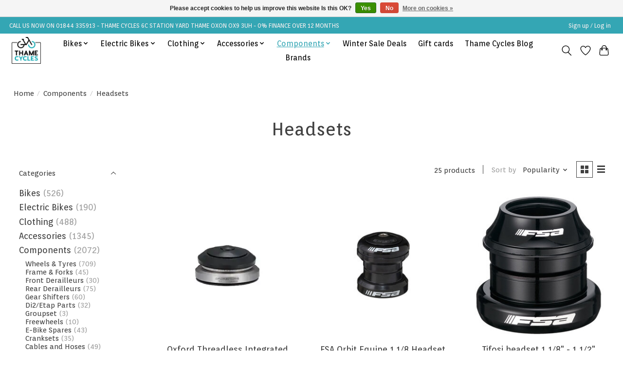

--- FILE ---
content_type: text/html;charset=utf-8
request_url: https://www.thamecycles.co.uk/components/headsets/
body_size: 17729
content:
<!DOCTYPE html>
<html lang="en">
  <head>
    <meta charset="utf-8"/>
<!-- [START] 'blocks/head.rain' -->
<!--

  (c) 2008-2026 Lightspeed Netherlands B.V.
  http://www.lightspeedhq.com
  Generated: 16-01-2026 @ 02:10:56

-->
<link rel="canonical" href="https://www.thamecycles.co.uk/components/headsets/"/>
<link rel="next" href="https://www.thamecycles.co.uk/components/headsets/page2.html"/>
<link rel="alternate" href="https://www.thamecycles.co.uk/index.rss" type="application/rss+xml" title="New products"/>
<link href="https://cdn.webshopapp.com/assets/cookielaw.css?2025-02-20" rel="stylesheet" type="text/css"/>
<meta name="robots" content="noodp,noydir"/>
<meta property="og:url" content="https://www.thamecycles.co.uk/components/headsets/?source=facebook"/>
<meta property="og:site_name" content="Thame Cycles "/>
<meta property="og:title" content="Headsets"/>
<meta property="og:description" content="Thame Cycles is where quality meets variety. With our expansive selection of kids bikes, premium road bikes, and extensive e-bike range, we&#039;re your go-to family"/>
<script>
  window.dataLayer = window.dataLayer || [];
    function gtag(){dataLayer.push(arguments);}
    gtag('js', new Date());

    gtag('config', 'G-66WZRB6MZV');

 
</script>
<!--[if lt IE 9]>
<script src="https://cdn.webshopapp.com/assets/html5shiv.js?2025-02-20"></script>
<![endif]-->
<!-- [END] 'blocks/head.rain' -->
    <title>Headsets - Thame Cycles </title>
    <meta name="description" content="Thame Cycles is where quality meets variety. With our expansive selection of kids bikes, premium road bikes, and extensive e-bike range, we&#039;re your go-to family" />
    <meta name="keywords" content="Headsets, Thame, bike shop, bikes, cycle clothing, kids bikes, Electric bikes, adult bikes, cycle parts, cycle accessories, Thame Cycles, Family bike shop, Kids bikes, High-end road bikes, E-bikes, Bike store, Cycling needs, Quality bicycles, Bike sh" />
    <meta http-equiv="X-UA-Compatible" content="IE=edge">
    <meta name="viewport" content="width=device-width, initial-scale=1">
    <meta name="apple-mobile-web-app-capable" content="yes">
    <meta name="apple-mobile-web-app-status-bar-style" content="black">
    
    <script>document.getElementsByTagName("html")[0].className += " js";</script>

    <link rel="shortcut icon" href="https://cdn.webshopapp.com/shops/339033/themes/174583/v/1573303/assets/favicon.png?20221109163418" type="image/x-icon" />
    <link href='//fonts.googleapis.com/css?family=Orienta:400,300,600&display=swap' rel='stylesheet' type='text/css'>
<link href='//fonts.googleapis.com/css?family=Orienta:400,300,600&display=swap' rel='stylesheet' type='text/css'>
    <link rel="stylesheet" href="https://cdn.webshopapp.com/assets/gui-2-0.css?2025-02-20" />
    <link rel="stylesheet" href="https://cdn.webshopapp.com/assets/gui-responsive-2-0.css?2025-02-20" />
    <link id="lightspeedframe" rel="stylesheet" href="https://cdn.webshopapp.com/shops/339033/themes/174583/assets/style.css?2025072114221120210104192718" />
    <!-- browsers not supporting CSS variables -->
    <script>
      if(!('CSS' in window) || !CSS.supports('color', 'var(--color-var)')) {var cfStyle = document.getElementById('lightspeedframe');if(cfStyle) {var href = cfStyle.getAttribute('href');href = href.replace('style.css', 'style-fallback.css');cfStyle.setAttribute('href', href);}}
    </script>
    <link rel="stylesheet" href="https://cdn.webshopapp.com/shops/339033/themes/174583/assets/settings.css?2025072114221120210104192718" />
    <link rel="stylesheet" href="https://cdn.webshopapp.com/shops/339033/themes/174583/assets/custom.css?2025072114221120210104192718" />

    <script src="https://cdn.webshopapp.com/assets/jquery-3-7-1.js?2025-02-20"></script>
    <script src="https://cdn.webshopapp.com/assets/jquery-ui-1-14-1.js?2025-02-20"></script>

  </head>
  <body>
    
          <header class="main-header main-header--mobile js-main-header position-relative">
  <div class="main-header__top-section">
    <div class="main-header__nav-grid justify-between@md container max-width-lg text-xs padding-y-xxs">
      <div>CALL US NOW ON 01844 335913   -   THAME CYCLES 6C STATION YARD THAME OXON OX9 3UH -       0% FINANCE OVER 12 MONTHS</div>
      <ul class="main-header__list flex-grow flex-basis-0 justify-end@md display@md">        
                
                        <li class="main-header__item"><a href="https://www.thamecycles.co.uk/account/" class="main-header__link" title="My account">Sign up / Log in</a></li>
      </ul>
    </div>
  </div>
  <div class="main-header__mobile-content container max-width-lg">
          <a href="https://www.thamecycles.co.uk/" class="main-header__logo" title="Thame Cycles: Premium Road Bikes, E-Bikes, and Kids Bikes in One Shop">
        <img src="https://cdn.webshopapp.com/shops/339033/themes/174583/v/1546698/assets/logo.png?20221024222452" alt="Thame Cycles: Premium Road Bikes, E-Bikes, and Kids Bikes in One Shop">
              </a>
        
    <div class="flex items-center">
            <a href="https://www.thamecycles.co.uk/account/wishlist/" class="main-header__mobile-btn js-tab-focus">
        <svg class="icon" viewBox="0 0 24 25" fill="none"><title>Go to wishlist</title><path d="M11.3785 4.50387L12 5.42378L12.6215 4.50387C13.6598 2.96698 15.4376 1.94995 17.4545 1.94995C20.65 1.94995 23.232 4.49701 23.25 7.6084C23.2496 8.53335 22.927 9.71432 22.3056 11.056C21.689 12.3875 20.8022 13.8258 19.7333 15.249C17.6019 18.0872 14.7978 20.798 12.0932 22.4477L12 22.488L11.9068 22.4477C9.20215 20.798 6.3981 18.0872 4.26667 15.249C3.1978 13.8258 2.31101 12.3875 1.69437 11.056C1.07303 9.71436 0.750466 8.53342 0.75 7.60848C0.767924 4.49706 3.34993 1.94995 6.54545 1.94995C8.56242 1.94995 10.3402 2.96698 11.3785 4.50387Z" stroke="currentColor" stroke-width="1.5" fill="none"/></svg>
        <span class="sr-only">Wishlist</span>
      </a>
            <button class="reset main-header__mobile-btn js-tab-focus" aria-controls="cartDrawer">
        <svg class="icon" viewBox="0 0 24 25" fill="none"><title>Toggle cart</title><path d="M2.90171 9.65153C3.0797 8.00106 4.47293 6.75 6.13297 6.75H17.867C19.527 6.75 20.9203 8.00105 21.0982 9.65153L22.1767 19.6515C22.3839 21.5732 20.8783 23.25 18.9454 23.25H5.05454C3.1217 23.25 1.61603 21.5732 1.82328 19.6515L2.90171 9.65153Z" stroke="currentColor" stroke-width="1.5" fill="none"/>
        <path d="M7.19995 9.6001V5.7001C7.19995 2.88345 9.4833 0.600098 12.3 0.600098C15.1166 0.600098 17.4 2.88345 17.4 5.7001V9.6001" stroke="currentColor" stroke-width="1.5" fill="none"/>
        <circle cx="7.19996" cy="10.2001" r="1.8" fill="currentColor"/>
        <ellipse cx="17.4" cy="10.2001" rx="1.8" ry="1.8" fill="currentColor"/></svg>
        <span class="sr-only">Cart</span>
              </button>

      <button class="reset anim-menu-btn js-anim-menu-btn main-header__nav-control js-tab-focus" aria-label="Toggle menu">
        <i class="anim-menu-btn__icon anim-menu-btn__icon--close" aria-hidden="true"></i>
      </button>
    </div>
  </div>

  <div class="main-header__nav" role="navigation">
    <div class="main-header__nav-grid justify-between@md container max-width-lg">
      <div class="main-header__nav-logo-wrapper flex-shrink-0">
        
                  <a href="https://www.thamecycles.co.uk/" class="main-header__logo" title="Thame Cycles: Premium Road Bikes, E-Bikes, and Kids Bikes in One Shop">
            <img src="https://cdn.webshopapp.com/shops/339033/themes/174583/v/1546698/assets/logo.png?20221024222452" alt="Thame Cycles: Premium Road Bikes, E-Bikes, and Kids Bikes in One Shop">
                      </a>
              </div>
      
      <form action="https://www.thamecycles.co.uk/search/" method="get" role="search" class="padding-y-md hide@md">
        <label class="sr-only" for="searchInputMobile">Search</label>
        <input class="header-v3__nav-form-control form-control width-100%" value="" autocomplete="off" type="search" name="q" id="searchInputMobile" placeholder="Search...">
      </form>

      <ul class="main-header__list flex-grow flex-basis-0 flex-wrap justify-center@md">
        
        
                <li class="main-header__item js-main-nav__item">
          <a class="main-header__link js-main-nav__control" href="https://www.thamecycles.co.uk/bikes/">
            <span>Bikes</span>            <svg class="main-header__dropdown-icon icon" viewBox="0 0 16 16"><polygon fill="currentColor" points="8,11.4 2.6,6 4,4.6 8,8.6 12,4.6 13.4,6 "></polygon></svg>                        <i class="main-header__arrow-icon" aria-hidden="true">
              <svg class="icon" viewBox="0 0 16 16">
                <g class="icon__group" fill="none" stroke="currentColor" stroke-linecap="square" stroke-miterlimit="10" stroke-width="2">
                  <path d="M2 2l12 12" />
                  <path d="M14 2L2 14" />
                </g>
              </svg>
            </i>
                        
          </a>
                    <ul class="main-header__dropdown">
            <li class="main-header__dropdown-item"><a href="https://www.thamecycles.co.uk/bikes/" class="main-header__dropdown-link hide@md">All Bikes</a></li>
                        <li class="main-header__dropdown-item">
              <a class="main-header__dropdown-link" href="https://www.thamecycles.co.uk/bikes/road-bikes/">
                Road Bikes
                                              </a>

                          </li>
                        <li class="main-header__dropdown-item">
              <a class="main-header__dropdown-link" href="https://www.thamecycles.co.uk/bikes/mountain-bikes/">
                Mountain Bikes
                                              </a>

                          </li>
                        <li class="main-header__dropdown-item">
              <a class="main-header__dropdown-link" href="https://www.thamecycles.co.uk/bikes/hybrid-bikes/">
                Hybrid Bikes
                                              </a>

                          </li>
                        <li class="main-header__dropdown-item">
              <a class="main-header__dropdown-link" href="https://www.thamecycles.co.uk/bikes/gravel-bikes/">
                Gravel Bikes
                                              </a>

                          </li>
                        <li class="main-header__dropdown-item">
              <a class="main-header__dropdown-link" href="https://www.thamecycles.co.uk/bikes/folding-bikes/">
                Folding Bikes
                                              </a>

                          </li>
                        <li class="main-header__dropdown-item">
              <a class="main-header__dropdown-link" href="https://www.thamecycles.co.uk/bikes/pre-loved-bikes/">
                Pre Loved Bikes
                                              </a>

                          </li>
                        <li class="main-header__dropdown-item js-main-nav__item position-relative">
              <a class="main-header__dropdown-link js-main-nav__control flex justify-between " href="https://www.thamecycles.co.uk/bikes/kids-bikes/">
                Kids Bikes
                <svg class="dropdown__desktop-icon icon" aria-hidden="true" viewBox="0 0 12 12"><polyline stroke-width="1" stroke="currentColor" fill="none" stroke-linecap="round" stroke-linejoin="round" points="3.5 0.5 9.5 6 3.5 11.5"></polyline></svg>                                <i class="main-header__arrow-icon" aria-hidden="true">
                  <svg class="icon" viewBox="0 0 16 16">
                    <g class="icon__group" fill="none" stroke="currentColor" stroke-linecap="square" stroke-miterlimit="10" stroke-width="2">
                      <path d="M2 2l12 12" />
                      <path d="M14 2L2 14" />
                    </g>
                  </svg>
                </i>
                              </a>

                            <ul class="main-header__dropdown">
                <li><a href="https://www.thamecycles.co.uk/bikes/kids-bikes/" class="main-header__dropdown-link hide@md">All Kids Bikes</a></li>
                                <li><a class="main-header__dropdown-link" href="https://www.thamecycles.co.uk/bikes/kids-bikes/first-pedal-bikes/">First Pedal Bikes</a></li>
                                <li><a class="main-header__dropdown-link" href="https://www.thamecycles.co.uk/bikes/kids-bikes/hybrid-bikes/">Hybrid Bikes</a></li>
                                <li><a class="main-header__dropdown-link" href="https://www.thamecycles.co.uk/bikes/kids-bikes/city-bike/">City Bike</a></li>
                                <li><a class="main-header__dropdown-link" href="https://www.thamecycles.co.uk/bikes/kids-bikes/mountain-bikes/">Mountain Bikes</a></li>
                                <li><a class="main-header__dropdown-link" href="https://www.thamecycles.co.uk/bikes/kids-bikes/track-bikes/">Track Bikes</a></li>
                                <li><a class="main-header__dropdown-link" href="https://www.thamecycles.co.uk/bikes/kids-bikes/road-bikes/">Road Bikes</a></li>
                              </ul>
                          </li>
                        <li class="main-header__dropdown-item">
              <a class="main-header__dropdown-link" href="https://www.thamecycles.co.uk/bikes/sale-bikes/">
                Sale Bikes
                                              </a>

                          </li>
                        <li class="main-header__dropdown-item">
              <a class="main-header__dropdown-link" href="https://www.thamecycles.co.uk/bikes/balance-bikes/">
                Balance Bikes
                                              </a>

                          </li>
                      </ul>
                  </li>
                <li class="main-header__item js-main-nav__item">
          <a class="main-header__link js-main-nav__control" href="https://www.thamecycles.co.uk/electric-bikes/">
            <span>Electric Bikes</span>            <svg class="main-header__dropdown-icon icon" viewBox="0 0 16 16"><polygon fill="currentColor" points="8,11.4 2.6,6 4,4.6 8,8.6 12,4.6 13.4,6 "></polygon></svg>                        <i class="main-header__arrow-icon" aria-hidden="true">
              <svg class="icon" viewBox="0 0 16 16">
                <g class="icon__group" fill="none" stroke="currentColor" stroke-linecap="square" stroke-miterlimit="10" stroke-width="2">
                  <path d="M2 2l12 12" />
                  <path d="M14 2L2 14" />
                </g>
              </svg>
            </i>
                        
          </a>
                    <ul class="main-header__dropdown">
            <li class="main-header__dropdown-item"><a href="https://www.thamecycles.co.uk/electric-bikes/" class="main-header__dropdown-link hide@md">All Electric Bikes</a></li>
                        <li class="main-header__dropdown-item">
              <a class="main-header__dropdown-link" href="https://www.thamecycles.co.uk/electric-bikes/hybrid-e-bikes/">
                Hybrid E-Bikes
                                              </a>

                          </li>
                        <li class="main-header__dropdown-item">
              <a class="main-header__dropdown-link" href="https://www.thamecycles.co.uk/electric-bikes/mountain-e-bikes/">
                Mountain E-Bikes
                                              </a>

                          </li>
                        <li class="main-header__dropdown-item">
              <a class="main-header__dropdown-link" href="https://www.thamecycles.co.uk/electric-bikes/folding-e-bikes/">
                Folding E-Bikes
                                              </a>

                          </li>
                        <li class="main-header__dropdown-item">
              <a class="main-header__dropdown-link" href="https://www.thamecycles.co.uk/electric-bikes/road-e-bikes/">
                Road E-Bikes
                                              </a>

                          </li>
                        <li class="main-header__dropdown-item">
              <a class="main-header__dropdown-link" href="https://www.thamecycles.co.uk/electric-bikes/gravel-e-bikes/">
                Gravel E-Bikes
                                              </a>

                          </li>
                        <li class="main-header__dropdown-item">
              <a class="main-header__dropdown-link" href="https://www.thamecycles.co.uk/electric-bikes/sale-e-bikes/">
                Sale E-Bikes
                                              </a>

                          </li>
                        <li class="main-header__dropdown-item">
              <a class="main-header__dropdown-link" href="https://www.thamecycles.co.uk/electric-bikes/e-cargo-bikes-accessories/">
                e-Cargo Bikes &amp; Accessories
                                              </a>

                          </li>
                      </ul>
                  </li>
                <li class="main-header__item js-main-nav__item">
          <a class="main-header__link js-main-nav__control" href="https://www.thamecycles.co.uk/clothing/">
            <span>Clothing</span>            <svg class="main-header__dropdown-icon icon" viewBox="0 0 16 16"><polygon fill="currentColor" points="8,11.4 2.6,6 4,4.6 8,8.6 12,4.6 13.4,6 "></polygon></svg>                        <i class="main-header__arrow-icon" aria-hidden="true">
              <svg class="icon" viewBox="0 0 16 16">
                <g class="icon__group" fill="none" stroke="currentColor" stroke-linecap="square" stroke-miterlimit="10" stroke-width="2">
                  <path d="M2 2l12 12" />
                  <path d="M14 2L2 14" />
                </g>
              </svg>
            </i>
                        
          </a>
                    <ul class="main-header__dropdown">
            <li class="main-header__dropdown-item"><a href="https://www.thamecycles.co.uk/clothing/" class="main-header__dropdown-link hide@md">All Clothing</a></li>
                        <li class="main-header__dropdown-item js-main-nav__item position-relative">
              <a class="main-header__dropdown-link js-main-nav__control flex justify-between " href="https://www.thamecycles.co.uk/clothing/helmets/">
                Helmets
                <svg class="dropdown__desktop-icon icon" aria-hidden="true" viewBox="0 0 12 12"><polyline stroke-width="1" stroke="currentColor" fill="none" stroke-linecap="round" stroke-linejoin="round" points="3.5 0.5 9.5 6 3.5 11.5"></polyline></svg>                                <i class="main-header__arrow-icon" aria-hidden="true">
                  <svg class="icon" viewBox="0 0 16 16">
                    <g class="icon__group" fill="none" stroke="currentColor" stroke-linecap="square" stroke-miterlimit="10" stroke-width="2">
                      <path d="M2 2l12 12" />
                      <path d="M14 2L2 14" />
                    </g>
                  </svg>
                </i>
                              </a>

                            <ul class="main-header__dropdown">
                <li><a href="https://www.thamecycles.co.uk/clothing/helmets/" class="main-header__dropdown-link hide@md">All Helmets</a></li>
                                <li><a class="main-header__dropdown-link" href="https://www.thamecycles.co.uk/clothing/helmets/road-helmets/">Road Helmets</a></li>
                                <li><a class="main-header__dropdown-link" href="https://www.thamecycles.co.uk/clothing/helmets/mountain-bike-helmets/">Mountain Bike Helmets</a></li>
                                <li><a class="main-header__dropdown-link" href="https://www.thamecycles.co.uk/clothing/helmets/urban-helmets/">Urban Helmets</a></li>
                                <li><a class="main-header__dropdown-link" href="https://www.thamecycles.co.uk/clothing/helmets/kids-helmets/">Kids Helmets</a></li>
                              </ul>
                          </li>
                        <li class="main-header__dropdown-item js-main-nav__item position-relative">
              <a class="main-header__dropdown-link js-main-nav__control flex justify-between " href="https://www.thamecycles.co.uk/clothing/jerseys-and-tops/">
                Jerseys and Tops
                <svg class="dropdown__desktop-icon icon" aria-hidden="true" viewBox="0 0 12 12"><polyline stroke-width="1" stroke="currentColor" fill="none" stroke-linecap="round" stroke-linejoin="round" points="3.5 0.5 9.5 6 3.5 11.5"></polyline></svg>                                <i class="main-header__arrow-icon" aria-hidden="true">
                  <svg class="icon" viewBox="0 0 16 16">
                    <g class="icon__group" fill="none" stroke="currentColor" stroke-linecap="square" stroke-miterlimit="10" stroke-width="2">
                      <path d="M2 2l12 12" />
                      <path d="M14 2L2 14" />
                    </g>
                  </svg>
                </i>
                              </a>

                            <ul class="main-header__dropdown">
                <li><a href="https://www.thamecycles.co.uk/clothing/jerseys-and-tops/" class="main-header__dropdown-link hide@md">All Jerseys and Tops</a></li>
                                <li><a class="main-header__dropdown-link" href="https://www.thamecycles.co.uk/clothing/jerseys-and-tops/long-sleeve-jerseys/">Long Sleeve Jerseys</a></li>
                                <li><a class="main-header__dropdown-link" href="https://www.thamecycles.co.uk/clothing/jerseys-and-tops/short-sleeve-jerseys/">Short Sleeve Jerseys</a></li>
                                <li><a class="main-header__dropdown-link" href="https://www.thamecycles.co.uk/clothing/jerseys-and-tops/tech-tees/">Tech Tees</a></li>
                              </ul>
                          </li>
                        <li class="main-header__dropdown-item js-main-nav__item position-relative">
              <a class="main-header__dropdown-link js-main-nav__control flex justify-between " href="https://www.thamecycles.co.uk/clothing/jackets/">
                Jackets
                <svg class="dropdown__desktop-icon icon" aria-hidden="true" viewBox="0 0 12 12"><polyline stroke-width="1" stroke="currentColor" fill="none" stroke-linecap="round" stroke-linejoin="round" points="3.5 0.5 9.5 6 3.5 11.5"></polyline></svg>                                <i class="main-header__arrow-icon" aria-hidden="true">
                  <svg class="icon" viewBox="0 0 16 16">
                    <g class="icon__group" fill="none" stroke="currentColor" stroke-linecap="square" stroke-miterlimit="10" stroke-width="2">
                      <path d="M2 2l12 12" />
                      <path d="M14 2L2 14" />
                    </g>
                  </svg>
                </i>
                              </a>

                            <ul class="main-header__dropdown">
                <li><a href="https://www.thamecycles.co.uk/clothing/jackets/" class="main-header__dropdown-link hide@md">All Jackets</a></li>
                                <li><a class="main-header__dropdown-link" href="https://www.thamecycles.co.uk/clothing/jackets/water-proof-jackets/">Water Proof Jackets</a></li>
                                <li><a class="main-header__dropdown-link" href="https://www.thamecycles.co.uk/clothing/jackets/wind-proof-jackets/">Wind Proof Jackets</a></li>
                                <li><a class="main-header__dropdown-link" href="https://www.thamecycles.co.uk/clothing/jackets/gilets/">Gilets</a></li>
                              </ul>
                          </li>
                        <li class="main-header__dropdown-item js-main-nav__item position-relative">
              <a class="main-header__dropdown-link js-main-nav__control flex justify-between " href="https://www.thamecycles.co.uk/clothing/base-layers-thermals/">
                Base Layers &amp; Thermals
                <svg class="dropdown__desktop-icon icon" aria-hidden="true" viewBox="0 0 12 12"><polyline stroke-width="1" stroke="currentColor" fill="none" stroke-linecap="round" stroke-linejoin="round" points="3.5 0.5 9.5 6 3.5 11.5"></polyline></svg>                                <i class="main-header__arrow-icon" aria-hidden="true">
                  <svg class="icon" viewBox="0 0 16 16">
                    <g class="icon__group" fill="none" stroke="currentColor" stroke-linecap="square" stroke-miterlimit="10" stroke-width="2">
                      <path d="M2 2l12 12" />
                      <path d="M14 2L2 14" />
                    </g>
                  </svg>
                </i>
                              </a>

                            <ul class="main-header__dropdown">
                <li><a href="https://www.thamecycles.co.uk/clothing/base-layers-thermals/" class="main-header__dropdown-link hide@md">All Base Layers &amp; Thermals</a></li>
                                <li><a class="main-header__dropdown-link" href="https://www.thamecycles.co.uk/clothing/base-layers-thermals/base-layer-tops/">Base Layer Tops</a></li>
                                <li><a class="main-header__dropdown-link" href="https://www.thamecycles.co.uk/clothing/base-layers-thermals/base-layer-legwear/">Base Layer Legwear</a></li>
                                <li><a class="main-header__dropdown-link" href="https://www.thamecycles.co.uk/clothing/base-layers-thermals/arm-warmers/">Arm Warmers</a></li>
                                <li><a class="main-header__dropdown-link" href="https://www.thamecycles.co.uk/clothing/base-layers-thermals/knee-warmers/">Knee Warmers</a></li>
                                <li><a class="main-header__dropdown-link" href="https://www.thamecycles.co.uk/clothing/base-layers-thermals/leg-warmers/">Leg Warmers</a></li>
                              </ul>
                          </li>
                        <li class="main-header__dropdown-item js-main-nav__item position-relative">
              <a class="main-header__dropdown-link js-main-nav__control flex justify-between " href="https://www.thamecycles.co.uk/clothing/legwear/">
                Legwear
                <svg class="dropdown__desktop-icon icon" aria-hidden="true" viewBox="0 0 12 12"><polyline stroke-width="1" stroke="currentColor" fill="none" stroke-linecap="round" stroke-linejoin="round" points="3.5 0.5 9.5 6 3.5 11.5"></polyline></svg>                                <i class="main-header__arrow-icon" aria-hidden="true">
                  <svg class="icon" viewBox="0 0 16 16">
                    <g class="icon__group" fill="none" stroke="currentColor" stroke-linecap="square" stroke-miterlimit="10" stroke-width="2">
                      <path d="M2 2l12 12" />
                      <path d="M14 2L2 14" />
                    </g>
                  </svg>
                </i>
                              </a>

                            <ul class="main-header__dropdown">
                <li><a href="https://www.thamecycles.co.uk/clothing/legwear/" class="main-header__dropdown-link hide@md">All Legwear</a></li>
                                <li><a class="main-header__dropdown-link" href="https://www.thamecycles.co.uk/clothing/legwear/bib-shorts/">Bib Shorts</a></li>
                                <li><a class="main-header__dropdown-link" href="https://www.thamecycles.co.uk/clothing/legwear/bib-tights/">Bib Tights</a></li>
                                <li><a class="main-header__dropdown-link" href="https://www.thamecycles.co.uk/clothing/legwear/shorts/">Shorts</a></li>
                                <li><a class="main-header__dropdown-link" href="https://www.thamecycles.co.uk/clothing/legwear/tights/">Tights</a></li>
                                <li><a class="main-header__dropdown-link" href="https://www.thamecycles.co.uk/clothing/legwear/pants/">Pants</a></li>
                                <li><a class="main-header__dropdown-link" href="https://www.thamecycles.co.uk/clothing/legwear/leg-warmers/">Leg Warmers</a></li>
                              </ul>
                          </li>
                        <li class="main-header__dropdown-item js-main-nav__item position-relative">
              <a class="main-header__dropdown-link js-main-nav__control flex justify-between " href="https://www.thamecycles.co.uk/clothing/footwear/">
                Footwear
                <svg class="dropdown__desktop-icon icon" aria-hidden="true" viewBox="0 0 12 12"><polyline stroke-width="1" stroke="currentColor" fill="none" stroke-linecap="round" stroke-linejoin="round" points="3.5 0.5 9.5 6 3.5 11.5"></polyline></svg>                                <i class="main-header__arrow-icon" aria-hidden="true">
                  <svg class="icon" viewBox="0 0 16 16">
                    <g class="icon__group" fill="none" stroke="currentColor" stroke-linecap="square" stroke-miterlimit="10" stroke-width="2">
                      <path d="M2 2l12 12" />
                      <path d="M14 2L2 14" />
                    </g>
                  </svg>
                </i>
                              </a>

                            <ul class="main-header__dropdown">
                <li><a href="https://www.thamecycles.co.uk/clothing/footwear/" class="main-header__dropdown-link hide@md">All Footwear</a></li>
                                <li><a class="main-header__dropdown-link" href="https://www.thamecycles.co.uk/clothing/footwear/road-shoes/">Road Shoes</a></li>
                                <li><a class="main-header__dropdown-link" href="https://www.thamecycles.co.uk/clothing/footwear/mountain-shoes/">Mountain Shoes</a></li>
                                <li><a class="main-header__dropdown-link" href="https://www.thamecycles.co.uk/clothing/footwear/gravel-shoes/">Gravel Shoes</a></li>
                                <li><a class="main-header__dropdown-link" href="https://www.thamecycles.co.uk/clothing/footwear/kids-shoes/">Kids Shoes</a></li>
                                <li><a class="main-header__dropdown-link" href="https://www.thamecycles.co.uk/clothing/footwear/overshoes/">Overshoes</a></li>
                                <li><a class="main-header__dropdown-link" href="https://www.thamecycles.co.uk/clothing/footwear/socks/">Socks</a></li>
                              </ul>
                          </li>
                        <li class="main-header__dropdown-item js-main-nav__item position-relative">
              <a class="main-header__dropdown-link js-main-nav__control flex justify-between " href="https://www.thamecycles.co.uk/clothing/gloves/">
                Gloves
                <svg class="dropdown__desktop-icon icon" aria-hidden="true" viewBox="0 0 12 12"><polyline stroke-width="1" stroke="currentColor" fill="none" stroke-linecap="round" stroke-linejoin="round" points="3.5 0.5 9.5 6 3.5 11.5"></polyline></svg>                                <i class="main-header__arrow-icon" aria-hidden="true">
                  <svg class="icon" viewBox="0 0 16 16">
                    <g class="icon__group" fill="none" stroke="currentColor" stroke-linecap="square" stroke-miterlimit="10" stroke-width="2">
                      <path d="M2 2l12 12" />
                      <path d="M14 2L2 14" />
                    </g>
                  </svg>
                </i>
                              </a>

                            <ul class="main-header__dropdown">
                <li><a href="https://www.thamecycles.co.uk/clothing/gloves/" class="main-header__dropdown-link hide@md">All Gloves</a></li>
                                <li><a class="main-header__dropdown-link" href="https://www.thamecycles.co.uk/clothing/gloves/long-finger-gloves/">Long Finger Gloves</a></li>
                                <li><a class="main-header__dropdown-link" href="https://www.thamecycles.co.uk/clothing/gloves/short-finger-gloves/">Short Finger Gloves</a></li>
                              </ul>
                          </li>
                        <li class="main-header__dropdown-item js-main-nav__item position-relative">
              <a class="main-header__dropdown-link js-main-nav__control flex justify-between " href="https://www.thamecycles.co.uk/clothing/headwear/">
                Headwear
                <svg class="dropdown__desktop-icon icon" aria-hidden="true" viewBox="0 0 12 12"><polyline stroke-width="1" stroke="currentColor" fill="none" stroke-linecap="round" stroke-linejoin="round" points="3.5 0.5 9.5 6 3.5 11.5"></polyline></svg>                                <i class="main-header__arrow-icon" aria-hidden="true">
                  <svg class="icon" viewBox="0 0 16 16">
                    <g class="icon__group" fill="none" stroke="currentColor" stroke-linecap="square" stroke-miterlimit="10" stroke-width="2">
                      <path d="M2 2l12 12" />
                      <path d="M14 2L2 14" />
                    </g>
                  </svg>
                </i>
                              </a>

                            <ul class="main-header__dropdown">
                <li><a href="https://www.thamecycles.co.uk/clothing/headwear/" class="main-header__dropdown-link hide@md">All Headwear</a></li>
                                <li><a class="main-header__dropdown-link" href="https://www.thamecycles.co.uk/clothing/headwear/cycling-caps/">Cycling Caps</a></li>
                                <li><a class="main-header__dropdown-link" href="https://www.thamecycles.co.uk/clothing/headwear/skull-caps/">Skull Caps</a></li>
                                <li><a class="main-header__dropdown-link" href="https://www.thamecycles.co.uk/clothing/headwear/neck-warmers/">Neck Warmers</a></li>
                              </ul>
                          </li>
                        <li class="main-header__dropdown-item js-main-nav__item position-relative">
              <a class="main-header__dropdown-link js-main-nav__control flex justify-between " href="https://www.thamecycles.co.uk/clothing/eyewear/">
                Eyewear
                <svg class="dropdown__desktop-icon icon" aria-hidden="true" viewBox="0 0 12 12"><polyline stroke-width="1" stroke="currentColor" fill="none" stroke-linecap="round" stroke-linejoin="round" points="3.5 0.5 9.5 6 3.5 11.5"></polyline></svg>                                <i class="main-header__arrow-icon" aria-hidden="true">
                  <svg class="icon" viewBox="0 0 16 16">
                    <g class="icon__group" fill="none" stroke="currentColor" stroke-linecap="square" stroke-miterlimit="10" stroke-width="2">
                      <path d="M2 2l12 12" />
                      <path d="M14 2L2 14" />
                    </g>
                  </svg>
                </i>
                              </a>

                            <ul class="main-header__dropdown">
                <li><a href="https://www.thamecycles.co.uk/clothing/eyewear/" class="main-header__dropdown-link hide@md">All Eyewear</a></li>
                                <li><a class="main-header__dropdown-link" href="https://www.thamecycles.co.uk/clothing/eyewear/sunglasses/">Sunglasses</a></li>
                                <li><a class="main-header__dropdown-link" href="https://www.thamecycles.co.uk/clothing/eyewear/goggles/">Goggles</a></li>
                                <li><a class="main-header__dropdown-link" href="https://www.thamecycles.co.uk/clothing/eyewear/eyewear-accessories/">Eyewear Accessories</a></li>
                              </ul>
                          </li>
                        <li class="main-header__dropdown-item">
              <a class="main-header__dropdown-link" href="https://www.thamecycles.co.uk/clothing/casual-clothing/">
                Casual Clothing
                                              </a>

                          </li>
                      </ul>
                  </li>
                <li class="main-header__item js-main-nav__item">
          <a class="main-header__link js-main-nav__control" href="https://www.thamecycles.co.uk/accessories/">
            <span>Accessories</span>            <svg class="main-header__dropdown-icon icon" viewBox="0 0 16 16"><polygon fill="currentColor" points="8,11.4 2.6,6 4,4.6 8,8.6 12,4.6 13.4,6 "></polygon></svg>                        <i class="main-header__arrow-icon" aria-hidden="true">
              <svg class="icon" viewBox="0 0 16 16">
                <g class="icon__group" fill="none" stroke="currentColor" stroke-linecap="square" stroke-miterlimit="10" stroke-width="2">
                  <path d="M2 2l12 12" />
                  <path d="M14 2L2 14" />
                </g>
              </svg>
            </i>
                        
          </a>
                    <ul class="main-header__dropdown">
            <li class="main-header__dropdown-item"><a href="https://www.thamecycles.co.uk/accessories/" class="main-header__dropdown-link hide@md">All Accessories</a></li>
                        <li class="main-header__dropdown-item js-main-nav__item position-relative">
              <a class="main-header__dropdown-link js-main-nav__control flex justify-between " href="https://www.thamecycles.co.uk/accessories/nutrition-training/">
                Nutrition &amp;Training
                <svg class="dropdown__desktop-icon icon" aria-hidden="true" viewBox="0 0 12 12"><polyline stroke-width="1" stroke="currentColor" fill="none" stroke-linecap="round" stroke-linejoin="round" points="3.5 0.5 9.5 6 3.5 11.5"></polyline></svg>                                <i class="main-header__arrow-icon" aria-hidden="true">
                  <svg class="icon" viewBox="0 0 16 16">
                    <g class="icon__group" fill="none" stroke="currentColor" stroke-linecap="square" stroke-miterlimit="10" stroke-width="2">
                      <path d="M2 2l12 12" />
                      <path d="M14 2L2 14" />
                    </g>
                  </svg>
                </i>
                              </a>

                            <ul class="main-header__dropdown">
                <li><a href="https://www.thamecycles.co.uk/accessories/nutrition-training/" class="main-header__dropdown-link hide@md">All Nutrition &amp;Training</a></li>
                                <li><a class="main-header__dropdown-link" href="https://www.thamecycles.co.uk/accessories/nutrition-training/creams-and-lotions/">Creams and Lotions</a></li>
                                <li><a class="main-header__dropdown-link" href="https://www.thamecycles.co.uk/accessories/nutrition-training/nutrition/">Nutrition</a></li>
                                <li><a class="main-header__dropdown-link" href="https://www.thamecycles.co.uk/accessories/nutrition-training/turbo-trainers/">Turbo Trainers</a></li>
                                <li><a class="main-header__dropdown-link" href="https://www.thamecycles.co.uk/accessories/nutrition-training/gps/">GPS</a></li>
                                <li><a class="main-header__dropdown-link" href="https://www.thamecycles.co.uk/accessories/nutrition-training/heart-rate-monitors/">Heart Rate Monitors</a></li>
                              </ul>
                          </li>
                        <li class="main-header__dropdown-item js-main-nav__item position-relative">
              <a class="main-header__dropdown-link js-main-nav__control flex justify-between " href="https://www.thamecycles.co.uk/accessories/workshop/">
                Workshop
                <svg class="dropdown__desktop-icon icon" aria-hidden="true" viewBox="0 0 12 12"><polyline stroke-width="1" stroke="currentColor" fill="none" stroke-linecap="round" stroke-linejoin="round" points="3.5 0.5 9.5 6 3.5 11.5"></polyline></svg>                                <i class="main-header__arrow-icon" aria-hidden="true">
                  <svg class="icon" viewBox="0 0 16 16">
                    <g class="icon__group" fill="none" stroke="currentColor" stroke-linecap="square" stroke-miterlimit="10" stroke-width="2">
                      <path d="M2 2l12 12" />
                      <path d="M14 2L2 14" />
                    </g>
                  </svg>
                </i>
                              </a>

                            <ul class="main-header__dropdown">
                <li><a href="https://www.thamecycles.co.uk/accessories/workshop/" class="main-header__dropdown-link hide@md">All Workshop</a></li>
                                <li><a class="main-header__dropdown-link" href="https://www.thamecycles.co.uk/accessories/workshop/lubes-and-cleaning/">Lubes and Cleaning</a></li>
                                <li><a class="main-header__dropdown-link" href="https://www.thamecycles.co.uk/accessories/workshop/tools/">Tools</a></li>
                                <li><a class="main-header__dropdown-link" href="https://www.thamecycles.co.uk/accessories/workshop/workstands/">Workstands</a></li>
                              </ul>
                          </li>
                        <li class="main-header__dropdown-item">
              <a class="main-header__dropdown-link" href="https://www.thamecycles.co.uk/accessories/bags/">
                Bags
                                              </a>

                          </li>
                        <li class="main-header__dropdown-item">
              <a class="main-header__dropdown-link" href="https://www.thamecycles.co.uk/accessories/baskets/">
                Baskets
                                              </a>

                          </li>
                        <li class="main-header__dropdown-item">
              <a class="main-header__dropdown-link" href="https://www.thamecycles.co.uk/accessories/bells/">
                Bells
                                              </a>

                          </li>
                        <li class="main-header__dropdown-item">
              <a class="main-header__dropdown-link" href="https://www.thamecycles.co.uk/accessories/cycling-coasters/">
                Cycling Coasters
                                              </a>

                          </li>
                        <li class="main-header__dropdown-item">
              <a class="main-header__dropdown-link" href="https://www.thamecycles.co.uk/accessories/car-racks/">
                Car Racks
                                              </a>

                          </li>
                        <li class="main-header__dropdown-item">
              <a class="main-header__dropdown-link" href="https://www.thamecycles.co.uk/accessories/kick-stands/">
                Kick Stands
                                              </a>

                          </li>
                        <li class="main-header__dropdown-item">
              <a class="main-header__dropdown-link" href="https://www.thamecycles.co.uk/accessories/frame-protection/">
                Frame Protection
                                              </a>

                          </li>
                        <li class="main-header__dropdown-item">
              <a class="main-header__dropdown-link" href="https://www.thamecycles.co.uk/accessories/cycling-ridepacs-wallets-purses/">
                Cycling RidePacs/Wallets/Purses
                                              </a>

                          </li>
                        <li class="main-header__dropdown-item">
              <a class="main-header__dropdown-link" href="https://www.thamecycles.co.uk/accessories/stabilisers/">
                Stabilisers
                                              </a>

                          </li>
                        <li class="main-header__dropdown-item">
              <a class="main-header__dropdown-link" href="https://www.thamecycles.co.uk/accessories/bike-covers/">
                Bike Covers
                                              </a>

                          </li>
                        <li class="main-header__dropdown-item">
              <a class="main-header__dropdown-link" href="https://www.thamecycles.co.uk/accessories/child-seats/">
                Child Seats
                                              </a>

                          </li>
                        <li class="main-header__dropdown-item">
              <a class="main-header__dropdown-link" href="https://www.thamecycles.co.uk/accessories/computers/">
                Computers
                                              </a>

                          </li>
                        <li class="main-header__dropdown-item">
              <a class="main-header__dropdown-link" href="https://www.thamecycles.co.uk/accessories/cycle-mirrors/">
                Cycle Mirrors
                                              </a>

                          </li>
                        <li class="main-header__dropdown-item">
              <a class="main-header__dropdown-link" href="https://www.thamecycles.co.uk/accessories/lights/">
                Lights
                                              </a>

                          </li>
                        <li class="main-header__dropdown-item">
              <a class="main-header__dropdown-link" href="https://www.thamecycles.co.uk/accessories/locks/">
                Locks
                                              </a>

                          </li>
                        <li class="main-header__dropdown-item">
              <a class="main-header__dropdown-link" href="https://www.thamecycles.co.uk/accessories/hydration-packs/">
                Hydration Packs
                                              </a>

                          </li>
                        <li class="main-header__dropdown-item">
              <a class="main-header__dropdown-link" href="https://www.thamecycles.co.uk/accessories/mudgards/">
                Mudgards
                                              </a>

                          </li>
                        <li class="main-header__dropdown-item">
              <a class="main-header__dropdown-link" href="https://www.thamecycles.co.uk/accessories/cycling-cards/">
                Cycling Cards
                                              </a>

                          </li>
                        <li class="main-header__dropdown-item">
              <a class="main-header__dropdown-link" href="https://www.thamecycles.co.uk/accessories/cycling-cufflinks/">
                Cycling Cufflinks
                                              </a>

                          </li>
                        <li class="main-header__dropdown-item">
              <a class="main-header__dropdown-link" href="https://www.thamecycles.co.uk/accessories/cycling-keyrings/">
                Cycling Keyrings
                                              </a>

                          </li>
                        <li class="main-header__dropdown-item">
              <a class="main-header__dropdown-link" href="https://www.thamecycles.co.uk/accessories/cycling-badges/">
                Cycling Badges
                                              </a>

                          </li>
                        <li class="main-header__dropdown-item">
              <a class="main-header__dropdown-link" href="https://www.thamecycles.co.uk/accessories/cycling-mugs/">
                Cycling Mugs
                                              </a>

                          </li>
                        <li class="main-header__dropdown-item">
              <a class="main-header__dropdown-link" href="https://www.thamecycles.co.uk/accessories/pannier-racks/">
                Pannier Racks
                                              </a>

                          </li>
                        <li class="main-header__dropdown-item">
              <a class="main-header__dropdown-link" href="https://www.thamecycles.co.uk/accessories/pumps/">
                Pumps
                                              </a>

                          </li>
                        <li class="main-header__dropdown-item">
              <a class="main-header__dropdown-link" href="https://www.thamecycles.co.uk/accessories/water-bottles/">
                Water Bottles
                                              </a>

                          </li>
                        <li class="main-header__dropdown-item">
              <a class="main-header__dropdown-link" href="https://www.thamecycles.co.uk/accessories/water-bottle-cages/">
                Water Bottle Cages
                                              </a>

                          </li>
                      </ul>
                  </li>
                <li class="main-header__item js-main-nav__item">
          <a class="main-header__link js-main-nav__control" href="https://www.thamecycles.co.uk/components/" aria-current="page">
            <span>Components</span>            <svg class="main-header__dropdown-icon icon" viewBox="0 0 16 16"><polygon fill="currentColor" points="8,11.4 2.6,6 4,4.6 8,8.6 12,4.6 13.4,6 "></polygon></svg>                        <i class="main-header__arrow-icon" aria-hidden="true">
              <svg class="icon" viewBox="0 0 16 16">
                <g class="icon__group" fill="none" stroke="currentColor" stroke-linecap="square" stroke-miterlimit="10" stroke-width="2">
                  <path d="M2 2l12 12" />
                  <path d="M14 2L2 14" />
                </g>
              </svg>
            </i>
                        
          </a>
                    <ul class="main-header__dropdown">
            <li class="main-header__dropdown-item"><a href="https://www.thamecycles.co.uk/components/" class="main-header__dropdown-link hide@md" aria-current="page">All Components</a></li>
                        <li class="main-header__dropdown-item js-main-nav__item position-relative">
              <a class="main-header__dropdown-link js-main-nav__control flex justify-between " href="https://www.thamecycles.co.uk/components/wheels-tyres/">
                Wheels &amp; Tyres
                <svg class="dropdown__desktop-icon icon" aria-hidden="true" viewBox="0 0 12 12"><polyline stroke-width="1" stroke="currentColor" fill="none" stroke-linecap="round" stroke-linejoin="round" points="3.5 0.5 9.5 6 3.5 11.5"></polyline></svg>                                <i class="main-header__arrow-icon" aria-hidden="true">
                  <svg class="icon" viewBox="0 0 16 16">
                    <g class="icon__group" fill="none" stroke="currentColor" stroke-linecap="square" stroke-miterlimit="10" stroke-width="2">
                      <path d="M2 2l12 12" />
                      <path d="M14 2L2 14" />
                    </g>
                  </svg>
                </i>
                              </a>

                            <ul class="main-header__dropdown">
                <li><a href="https://www.thamecycles.co.uk/components/wheels-tyres/" class="main-header__dropdown-link hide@md">All Wheels &amp; Tyres</a></li>
                                <li><a class="main-header__dropdown-link" href="https://www.thamecycles.co.uk/components/wheels-tyres/wheels/">Wheels</a></li>
                                <li><a class="main-header__dropdown-link" href="https://www.thamecycles.co.uk/components/wheels-tyres/tyres/">Tyres</a></li>
                                <li><a class="main-header__dropdown-link" href="https://www.thamecycles.co.uk/components/wheels-tyres/inner-tubes/">Inner Tubes</a></li>
                                <li><a class="main-header__dropdown-link" href="https://www.thamecycles.co.uk/components/wheels-tyres/tubeless/">Tubeless</a></li>
                                <li><a class="main-header__dropdown-link" href="https://www.thamecycles.co.uk/components/wheels-tyres/rim-tapes/">Rim Tapes</a></li>
                                <li><a class="main-header__dropdown-link" href="https://www.thamecycles.co.uk/components/wheels-tyres/hubs/">Hubs</a></li>
                                <li><a class="main-header__dropdown-link" href="https://www.thamecycles.co.uk/components/wheels-tyres/quick-releases/">Quick Releases</a></li>
                                <li><a class="main-header__dropdown-link" href="https://www.thamecycles.co.uk/components/wheels-tyres/spares/">Spares</a></li>
                              </ul>
                          </li>
                        <li class="main-header__dropdown-item js-main-nav__item position-relative">
              <a class="main-header__dropdown-link js-main-nav__control flex justify-between " href="https://www.thamecycles.co.uk/components/frame-forks/">
                Frame &amp; Forks
                <svg class="dropdown__desktop-icon icon" aria-hidden="true" viewBox="0 0 12 12"><polyline stroke-width="1" stroke="currentColor" fill="none" stroke-linecap="round" stroke-linejoin="round" points="3.5 0.5 9.5 6 3.5 11.5"></polyline></svg>                                <i class="main-header__arrow-icon" aria-hidden="true">
                  <svg class="icon" viewBox="0 0 16 16">
                    <g class="icon__group" fill="none" stroke="currentColor" stroke-linecap="square" stroke-miterlimit="10" stroke-width="2">
                      <path d="M2 2l12 12" />
                      <path d="M14 2L2 14" />
                    </g>
                  </svg>
                </i>
                              </a>

                            <ul class="main-header__dropdown">
                <li><a href="https://www.thamecycles.co.uk/components/frame-forks/" class="main-header__dropdown-link hide@md">All Frame &amp; Forks</a></li>
                                <li><a class="main-header__dropdown-link" href="https://www.thamecycles.co.uk/components/frame-forks/road-frames/">Road Frames</a></li>
                                <li><a class="main-header__dropdown-link" href="https://www.thamecycles.co.uk/components/frame-forks/gravel-frames/">Gravel Frames</a></li>
                                <li><a class="main-header__dropdown-link" href="https://www.thamecycles.co.uk/components/frame-forks/cycle-cross-frames/">Cycle-Cross Frames</a></li>
                                <li><a class="main-header__dropdown-link" href="https://www.thamecycles.co.uk/components/frame-forks/mtb-frames/">MTB Frames</a></li>
                                <li><a class="main-header__dropdown-link" href="https://www.thamecycles.co.uk/components/frame-forks/forks/">Forks</a></li>
                                <li><a class="main-header__dropdown-link" href="https://www.thamecycles.co.uk/components/frame-forks/rear-hangers/">Rear Hangers</a></li>
                                <li><a class="main-header__dropdown-link" href="https://www.thamecycles.co.uk/components/frame-forks/frame-protection/">Frame Protection</a></li>
                              </ul>
                          </li>
                        <li class="main-header__dropdown-item">
              <a class="main-header__dropdown-link" href="https://www.thamecycles.co.uk/components/front-derailleurs/">
                Front Derailleurs
                                              </a>

                          </li>
                        <li class="main-header__dropdown-item">
              <a class="main-header__dropdown-link" href="https://www.thamecycles.co.uk/components/rear-derailleurs/">
                Rear Derailleurs
                                              </a>

                          </li>
                        <li class="main-header__dropdown-item">
              <a class="main-header__dropdown-link" href="https://www.thamecycles.co.uk/components/gear-shifters/">
                Gear Shifters
                                              </a>

                          </li>
                        <li class="main-header__dropdown-item">
              <a class="main-header__dropdown-link" href="https://www.thamecycles.co.uk/components/di2-etap-parts/">
                Di2/Etap Parts
                                              </a>

                          </li>
                        <li class="main-header__dropdown-item">
              <a class="main-header__dropdown-link" href="https://www.thamecycles.co.uk/components/groupset/">
                Groupset
                                              </a>

                          </li>
                        <li class="main-header__dropdown-item">
              <a class="main-header__dropdown-link" href="https://www.thamecycles.co.uk/components/freewheels/">
                Freewheels
                                              </a>

                          </li>
                        <li class="main-header__dropdown-item">
              <a class="main-header__dropdown-link" href="https://www.thamecycles.co.uk/components/e-bike-spares/">
                E-Bike Spares
                                              </a>

                          </li>
                        <li class="main-header__dropdown-item">
              <a class="main-header__dropdown-link" href="https://www.thamecycles.co.uk/components/cranksets/">
                Cranksets
                                              </a>

                          </li>
                        <li class="main-header__dropdown-item">
              <a class="main-header__dropdown-link" href="https://www.thamecycles.co.uk/components/cables-and-hoses/">
                Cables and Hoses
                                              </a>

                          </li>
                        <li class="main-header__dropdown-item">
              <a class="main-header__dropdown-link" href="https://www.thamecycles.co.uk/components/chains/">
                Chains
                                              </a>

                          </li>
                        <li class="main-header__dropdown-item">
              <a class="main-header__dropdown-link" href="https://www.thamecycles.co.uk/components/cassettes/">
                Cassettes
                                              </a>

                          </li>
                        <li class="main-header__dropdown-item js-main-nav__item position-relative">
              <a class="main-header__dropdown-link js-main-nav__control flex justify-between " href="https://www.thamecycles.co.uk/components/brakes/">
                Brakes
                <svg class="dropdown__desktop-icon icon" aria-hidden="true" viewBox="0 0 12 12"><polyline stroke-width="1" stroke="currentColor" fill="none" stroke-linecap="round" stroke-linejoin="round" points="3.5 0.5 9.5 6 3.5 11.5"></polyline></svg>                                <i class="main-header__arrow-icon" aria-hidden="true">
                  <svg class="icon" viewBox="0 0 16 16">
                    <g class="icon__group" fill="none" stroke="currentColor" stroke-linecap="square" stroke-miterlimit="10" stroke-width="2">
                      <path d="M2 2l12 12" />
                      <path d="M14 2L2 14" />
                    </g>
                  </svg>
                </i>
                              </a>

                            <ul class="main-header__dropdown">
                <li><a href="https://www.thamecycles.co.uk/components/brakes/" class="main-header__dropdown-link hide@md">All Brakes</a></li>
                                <li><a class="main-header__dropdown-link" href="https://www.thamecycles.co.uk/components/brakes/v-brake/">V Brake</a></li>
                                <li><a class="main-header__dropdown-link" href="https://www.thamecycles.co.uk/components/brakes/disc-road-bike/">Disc Road Bike</a></li>
                                <li><a class="main-header__dropdown-link" href="https://www.thamecycles.co.uk/components/brakes/disc-mountain-bike/">Disc Mountain Bike</a></li>
                                <li><a class="main-header__dropdown-link" href="https://www.thamecycles.co.uk/components/brakes/calliper-brake/">Calliper Brake</a></li>
                                <li><a class="main-header__dropdown-link" href="https://www.thamecycles.co.uk/components/brakes/disc-rotors/">Disc Rotors</a></li>
                                <li><a class="main-header__dropdown-link" href="https://www.thamecycles.co.uk/components/brakes/brake-pads/">Brake Pads</a></li>
                              </ul>
                          </li>
                        <li class="main-header__dropdown-item">
              <a class="main-header__dropdown-link" href="https://www.thamecycles.co.uk/components/bottom-brackets/">
                Bottom Brackets
                                              </a>

                          </li>
                        <li class="main-header__dropdown-item js-main-nav__item position-relative">
              <a class="main-header__dropdown-link js-main-nav__control flex justify-between " href="https://www.thamecycles.co.uk/components/brake-levers/">
                Brake Levers
                <svg class="dropdown__desktop-icon icon" aria-hidden="true" viewBox="0 0 12 12"><polyline stroke-width="1" stroke="currentColor" fill="none" stroke-linecap="round" stroke-linejoin="round" points="3.5 0.5 9.5 6 3.5 11.5"></polyline></svg>                                <i class="main-header__arrow-icon" aria-hidden="true">
                  <svg class="icon" viewBox="0 0 16 16">
                    <g class="icon__group" fill="none" stroke="currentColor" stroke-linecap="square" stroke-miterlimit="10" stroke-width="2">
                      <path d="M2 2l12 12" />
                      <path d="M14 2L2 14" />
                    </g>
                  </svg>
                </i>
                              </a>

                            <ul class="main-header__dropdown">
                <li><a href="https://www.thamecycles.co.uk/components/brake-levers/" class="main-header__dropdown-link hide@md">All Brake Levers</a></li>
                                <li><a class="main-header__dropdown-link" href="https://www.thamecycles.co.uk/components/brake-levers/drop-bar/">Drop Bar</a></li>
                                <li><a class="main-header__dropdown-link" href="https://www.thamecycles.co.uk/components/brake-levers/flat-bar/">Flat Bar</a></li>
                              </ul>
                          </li>
                        <li class="main-header__dropdown-item">
              <a class="main-header__dropdown-link" href="https://www.thamecycles.co.uk/components/chainrings/">
                Chainrings
                                              </a>

                          </li>
                        <li class="main-header__dropdown-item">
              <a class="main-header__dropdown-link" href="https://www.thamecycles.co.uk/components/grips/">
                Grips
                                              </a>

                          </li>
                        <li class="main-header__dropdown-item">
              <a class="main-header__dropdown-link" href="https://www.thamecycles.co.uk/components/handlebar-tape/">
                Handlebar Tape
                                              </a>

                          </li>
                        <li class="main-header__dropdown-item">
              <a class="main-header__dropdown-link" href="https://www.thamecycles.co.uk/components/handlebars/">
                Handlebars
                                              </a>

                          </li>
                        <li class="main-header__dropdown-item">
              <a class="main-header__dropdown-link" href="https://www.thamecycles.co.uk/components/headsets/" aria-current="page">
                Headsets
                                              </a>

                          </li>
                        <li class="main-header__dropdown-item js-main-nav__item position-relative">
              <a class="main-header__dropdown-link js-main-nav__control flex justify-between " href="https://www.thamecycles.co.uk/components/pedals/">
                Pedals
                <svg class="dropdown__desktop-icon icon" aria-hidden="true" viewBox="0 0 12 12"><polyline stroke-width="1" stroke="currentColor" fill="none" stroke-linecap="round" stroke-linejoin="round" points="3.5 0.5 9.5 6 3.5 11.5"></polyline></svg>                                <i class="main-header__arrow-icon" aria-hidden="true">
                  <svg class="icon" viewBox="0 0 16 16">
                    <g class="icon__group" fill="none" stroke="currentColor" stroke-linecap="square" stroke-miterlimit="10" stroke-width="2">
                      <path d="M2 2l12 12" />
                      <path d="M14 2L2 14" />
                    </g>
                  </svg>
                </i>
                              </a>

                            <ul class="main-header__dropdown">
                <li><a href="https://www.thamecycles.co.uk/components/pedals/" class="main-header__dropdown-link hide@md">All Pedals</a></li>
                                <li><a class="main-header__dropdown-link" href="https://www.thamecycles.co.uk/components/pedals/clipless-road-bike-pedals/">Clipless Road Bike Pedals</a></li>
                                <li><a class="main-header__dropdown-link" href="https://www.thamecycles.co.uk/components/pedals/clipless-mtb-pedals/">Clipless MTB Pedals</a></li>
                                <li><a class="main-header__dropdown-link" href="https://www.thamecycles.co.uk/components/pedals/flat-pedals/">Flat Pedals</a></li>
                                <li><a class="main-header__dropdown-link" href="https://www.thamecycles.co.uk/components/pedals/power-meter-pedals/">Power Meter Pedals</a></li>
                                <li><a class="main-header__dropdown-link" href="https://www.thamecycles.co.uk/components/pedals/cleats/">Cleats</a></li>
                                <li><a class="main-header__dropdown-link" href="https://www.thamecycles.co.uk/components/pedals/toe-straps-toe-clips/">Toe Straps &amp; Toe Clips</a></li>
                              </ul>
                          </li>
                        <li class="main-header__dropdown-item">
              <a class="main-header__dropdown-link" href="https://www.thamecycles.co.uk/components/power-meters/">
                Power Meters
                                              </a>

                          </li>
                        <li class="main-header__dropdown-item">
              <a class="main-header__dropdown-link" href="https://www.thamecycles.co.uk/components/saddles/">
                Saddles
                                              </a>

                          </li>
                        <li class="main-header__dropdown-item">
              <a class="main-header__dropdown-link" href="https://www.thamecycles.co.uk/components/seat-clamps/">
                Seat Clamps
                                              </a>

                          </li>
                        <li class="main-header__dropdown-item">
              <a class="main-header__dropdown-link" href="https://www.thamecycles.co.uk/components/seat-posts/">
                Seat Posts
                                              </a>

                          </li>
                        <li class="main-header__dropdown-item">
              <a class="main-header__dropdown-link" href="https://www.thamecycles.co.uk/components/stems/">
                Stems
                                              </a>

                          </li>
                      </ul>
                  </li>
                <li class="main-header__item">
          <a class="main-header__link" href="https://www.thamecycles.co.uk/winter-sale-deals/">
            Winter Sale Deals                                    
          </a>
                  </li>
        
                <li class="main-header__item">
            <a class="main-header__link" href="https://www.thamecycles.co.uk/giftcard/" >Gift cards</a>
        </li>
        
                              <li class="main-header__item">
              <a class="main-header__link" href="https://www.thamecycles.co.uk/blogs/thamecyclesblog/">Thame Cycles Blog </a>
            </li>
                  
                              <li class="main-header__item">
              <a class="main-header__link" href="https://www.thamecycles.co.uk/brands/">Brands</a>
            </li>
                  
                
        <li class="main-header__item hide@md">
          <ul class="main-header__list main-header__list--mobile-items">        
            
                                    <li class="main-header__item"><a href="https://www.thamecycles.co.uk/account/" class="main-header__link" title="My account">Sign up / Log in</a></li>
          </ul>
        </li>
        
      </ul>

      <ul class="main-header__list flex-shrink-0 justify-end@md display@md">
        <li class="main-header__item">
          
          <button class="reset switch-icon main-header__link main-header__link--icon js-toggle-search js-switch-icon js-tab-focus" aria-label="Toggle icon">
            <svg class="icon switch-icon__icon--a" viewBox="0 0 24 25"><title>Toggle search</title><path fill-rule="evenodd" clip-rule="evenodd" d="M17.6032 9.55171C17.6032 13.6671 14.267 17.0033 10.1516 17.0033C6.03621 17.0033 2.70001 13.6671 2.70001 9.55171C2.70001 5.4363 6.03621 2.1001 10.1516 2.1001C14.267 2.1001 17.6032 5.4363 17.6032 9.55171ZM15.2499 16.9106C13.8031 17.9148 12.0461 18.5033 10.1516 18.5033C5.20779 18.5033 1.20001 14.4955 1.20001 9.55171C1.20001 4.60787 5.20779 0.600098 10.1516 0.600098C15.0955 0.600098 19.1032 4.60787 19.1032 9.55171C19.1032 12.0591 18.0724 14.3257 16.4113 15.9507L23.2916 22.8311C23.5845 23.1239 23.5845 23.5988 23.2916 23.8917C22.9987 24.1846 22.5239 24.1846 22.231 23.8917L15.2499 16.9106Z" fill="currentColor"/></svg>

            <svg class="icon switch-icon__icon--b" viewBox="0 0 32 32"><title>Toggle search</title><g fill="none" stroke="currentColor" stroke-miterlimit="10" stroke-linecap="round" stroke-linejoin="round" stroke-width="2"><line x1="27" y1="5" x2="5" y2="27"></line><line x1="27" y1="27" x2="5" y2="5"></line></g></svg>
          </button>

        </li>
                <li class="main-header__item">
          <a href="https://www.thamecycles.co.uk/account/wishlist/" class="main-header__link main-header__link--icon">
            <svg class="icon" viewBox="0 0 24 25" fill="none"><title>Go to wishlist</title><path d="M11.3785 4.50387L12 5.42378L12.6215 4.50387C13.6598 2.96698 15.4376 1.94995 17.4545 1.94995C20.65 1.94995 23.232 4.49701 23.25 7.6084C23.2496 8.53335 22.927 9.71432 22.3056 11.056C21.689 12.3875 20.8022 13.8258 19.7333 15.249C17.6019 18.0872 14.7978 20.798 12.0932 22.4477L12 22.488L11.9068 22.4477C9.20215 20.798 6.3981 18.0872 4.26667 15.249C3.1978 13.8258 2.31101 12.3875 1.69437 11.056C1.07303 9.71436 0.750466 8.53342 0.75 7.60848C0.767924 4.49706 3.34993 1.94995 6.54545 1.94995C8.56242 1.94995 10.3402 2.96698 11.3785 4.50387Z" stroke="currentColor" stroke-width="1.5" fill="none"/></svg>
            <span class="sr-only">Wishlist</span>
          </a>
        </li>
                <li class="main-header__item">
          <a href="#0" class="main-header__link main-header__link--icon" aria-controls="cartDrawer">
            <svg class="icon" viewBox="0 0 24 25" fill="none"><title>Toggle cart</title><path d="M2.90171 9.65153C3.0797 8.00106 4.47293 6.75 6.13297 6.75H17.867C19.527 6.75 20.9203 8.00105 21.0982 9.65153L22.1767 19.6515C22.3839 21.5732 20.8783 23.25 18.9454 23.25H5.05454C3.1217 23.25 1.61603 21.5732 1.82328 19.6515L2.90171 9.65153Z" stroke="currentColor" stroke-width="1.5" fill="none"/>
            <path d="M7.19995 9.6001V5.7001C7.19995 2.88345 9.4833 0.600098 12.3 0.600098C15.1166 0.600098 17.4 2.88345 17.4 5.7001V9.6001" stroke="currentColor" stroke-width="1.5" fill="none"/>
            <circle cx="7.19996" cy="10.2001" r="1.8" fill="currentColor"/>
            <ellipse cx="17.4" cy="10.2001" rx="1.8" ry="1.8" fill="currentColor"/></svg>
            <span class="sr-only">Cart</span>
                      </a>
        </li>
      </ul>
      
    	<div class="main-header__search-form bg">
        <form action="https://www.thamecycles.co.uk/search/" method="get" role="search" class="container max-width-lg">
          <label class="sr-only" for="searchInput">Search</label>
          <input class="header-v3__nav-form-control form-control width-100%" value="" autocomplete="off" type="search" name="q" id="searchInput" placeholder="Search...">
        </form>
      </div>
      
    </div>
  </div>
</header>

<div class="drawer dr-cart js-drawer" id="cartDrawer">
  <div class="drawer__content bg shadow-md flex flex-column" role="alertdialog" aria-labelledby="drawer-cart-title">
    <header class="flex items-center justify-between flex-shrink-0 padding-x-md padding-y-md">
      <h1 id="drawer-cart-title" class="text-base text-truncate">Shopping cart</h1>

      <button class="reset drawer__close-btn js-drawer__close js-tab-focus">
        <svg class="icon icon--xs" viewBox="0 0 16 16"><title>Close cart panel</title><g stroke-width="2" stroke="currentColor" fill="none" stroke-linecap="round" stroke-linejoin="round" stroke-miterlimit="10"><line x1="13.5" y1="2.5" x2="2.5" y2="13.5"></line><line x1="2.5" y1="2.5" x2="13.5" y2="13.5"></line></g></svg>
      </button>
    </header>

    <div class="drawer__body padding-x-md padding-bottom-sm js-drawer__body">
            <p class="margin-y-xxxl color-contrast-medium text-sm text-center">Your cart is currently empty</p>
          </div>

    <footer class="padding-x-md padding-y-md flex-shrink-0">
      <p class="text-sm text-center color-contrast-medium margin-bottom-sm">Safely pay with:</p>
      <p class="text-sm flex flex-wrap gap-xs text-xs@md justify-center">
                  <a href="https://www.thamecycles.co.uk/service/payment-methods/" title="Cash">
            <img src="https://cdn.webshopapp.com/assets/icon-payment-cash.png?2025-02-20" alt="Cash" height="16" />
          </a>
                  <a href="https://www.thamecycles.co.uk/service/payment-methods/" title="MasterCard">
            <img src="https://cdn.webshopapp.com/assets/icon-payment-mastercard.png?2025-02-20" alt="MasterCard" height="16" />
          </a>
                  <a href="https://www.thamecycles.co.uk/service/payment-methods/" title="Visa">
            <img src="https://cdn.webshopapp.com/assets/icon-payment-visa.png?2025-02-20" alt="Visa" height="16" />
          </a>
                  <a href="https://www.thamecycles.co.uk/service/payment-methods/" title="American Express">
            <img src="https://cdn.webshopapp.com/assets/icon-payment-americanexpress.png?2025-02-20" alt="American Express" height="16" />
          </a>
                  <a href="https://www.thamecycles.co.uk/service/payment-methods/" title="Bank transfer">
            <img src="https://cdn.webshopapp.com/assets/icon-payment-banktransfer.png?2025-02-20" alt="Bank transfer" height="16" />
          </a>
                  <a href="https://www.thamecycles.co.uk/service/payment-methods/" title="Maestro">
            <img src="https://cdn.webshopapp.com/assets/icon-payment-maestro.png?2025-02-20" alt="Maestro" height="16" />
          </a>
                  <a href="https://www.thamecycles.co.uk/service/payment-methods/" title="Invoice">
            <img src="https://cdn.webshopapp.com/assets/icon-payment-invoice.png?2025-02-20" alt="Invoice" height="16" />
          </a>
                  <a href="https://www.thamecycles.co.uk/service/payment-methods/" title="PayPal">
            <img src="https://cdn.webshopapp.com/assets/icon-payment-paypalcp.png?2025-02-20" alt="PayPal" height="16" />
          </a>
                  <a href="https://www.thamecycles.co.uk/service/payment-methods/" title="Debit or Credit Card">
            <img src="https://cdn.webshopapp.com/assets/icon-payment-debitcredit.png?2025-02-20" alt="Debit or Credit Card" height="16" />
          </a>
                  <a href="https://www.thamecycles.co.uk/service/payment-methods/" title="PayPal Pay Later">
            <img src="https://cdn.webshopapp.com/assets/icon-payment-paypallater.png?2025-02-20" alt="PayPal Pay Later" height="16" />
          </a>
              </p>
    </footer>
  </div>
</div>            <section class="collection-page__intro container max-width-lg">
  <div class="padding-y-lg">
    <nav class="breadcrumbs text-sm" aria-label="Breadcrumbs">
  <ol class="flex flex-wrap gap-xxs">
    <li class="breadcrumbs__item">
    	<a href="https://www.thamecycles.co.uk/" class="color-inherit text-underline-hover">Home</a>
      <span class="color-contrast-low margin-left-xxs" aria-hidden="true">/</span>
    </li>
        <li class="breadcrumbs__item">
            <a href="https://www.thamecycles.co.uk/components/" class="color-inherit text-underline-hover">Components</a>
      <span class="color-contrast-low margin-left-xxs" aria-hidden="true">/</span>
          </li>
        <li class="breadcrumbs__item" aria-current="page">
            Headsets
          </li>
      </ol>
</nav>  </div>
  
  <h1 class="text-center">Headsets</h1>

  </section>

<section class="collection-page__content padding-y-lg">
  <div class="container max-width-lg">
    <div class="margin-bottom-md hide@md no-js:is-hidden">
      <button class="btn btn--subtle width-100%" aria-controls="filter-panel">Show filters</button>
    </div>
  
    <div class="flex@md">
      <aside class="sidebar sidebar--collection-filters sidebar--colection-filters sidebar--static@md js-sidebar" data-static-class="sidebar--sticky-on-desktop" id="filter-panel" aria-labelledby="filter-panel-title">
        <div class="sidebar__panel">
          <header class="sidebar__header z-index-2">
            <h1 class="text-md text-truncate" id="filter-panel-title">Filters</h1>
      
            <button class="reset sidebar__close-btn js-sidebar__close-btn js-tab-focus">
              <svg class="icon" viewBox="0 0 16 16"><title>Close panel</title><g stroke-width="1" stroke="currentColor" fill="none" stroke-linecap="round" stroke-linejoin="round" stroke-miterlimit="10"><line x1="13.5" y1="2.5" x2="2.5" y2="13.5"></line><line x1="2.5" y1="2.5" x2="13.5" y2="13.5"></line></g></svg>
            </button>
          </header>
      		
          <form action="https://www.thamecycles.co.uk/components/headsets/" method="get" class="position-relative z-index-1">
            <input type="hidden" name="mode" value="grid" id="filter_form_mode" />
            <input type="hidden" name="limit" value="12" id="filter_form_limit" />
            <input type="hidden" name="sort" value="popular" id="filter_form_sort" />

            <ul class="accordion js-accordion">
                            <li class="accordion__item accordion__item--is-open js-accordion__item">
                <button class="reset accordion__header padding-y-sm padding-x-md padding-x-xs@md js-tab-focus" type="button">
                  <div>
                    <div class="text-sm@md">Categories</div>
                  </div>

                  <svg class="icon accordion__icon-arrow no-js:is-hidden" viewBox="0 0 16 16" aria-hidden="true">
                    <g class="icon__group" fill="none" stroke="currentColor" stroke-linecap="square" stroke-miterlimit="10">
                      <path d="M2 2l12 12" />
                      <path d="M14 2L2 14" />
                    </g>
                  </svg>
                </button>
            
                <div class="accordion__panel js-accordion__panel">
                  <div class="padding-top-xxxs padding-x-md padding-bottom-md padding-x-xs@md">
                    <ul class="filter__categories flex flex-column gap-xxs">
                                            <li class="filter-categories__item">
                        <a href="https://www.thamecycles.co.uk/bikes/" class="color-inherit text-underline-hover">Bikes</a>
                                                <span class="filter-categories__count color-contrast-medium" aria-label="Contains  products">(526)</span>
                        
                                              </li>
                                            <li class="filter-categories__item">
                        <a href="https://www.thamecycles.co.uk/electric-bikes/" class="color-inherit text-underline-hover">Electric Bikes</a>
                                                <span class="filter-categories__count color-contrast-medium" aria-label="Contains  products">(190)</span>
                        
                                              </li>
                                            <li class="filter-categories__item">
                        <a href="https://www.thamecycles.co.uk/clothing/" class="color-inherit text-underline-hover">Clothing</a>
                                                <span class="filter-categories__count color-contrast-medium" aria-label="Contains  products">(488)</span>
                        
                                              </li>
                                            <li class="filter-categories__item">
                        <a href="https://www.thamecycles.co.uk/accessories/" class="color-inherit text-underline-hover">Accessories</a>
                                                <span class="filter-categories__count color-contrast-medium" aria-label="Contains  products">(1345)</span>
                        
                                              </li>
                                            <li class="filter-categories__item">
                        <a href="https://www.thamecycles.co.uk/components/" class="color-inherit text-underline-hover" aria-current="page">Components</a>
                                                <span class="filter-categories__count color-contrast-medium" aria-label="Contains  products">(2072)</span>
                        
                                                  <ul class="filter-categories__subcat text-sm padding-top-xs padding-bottom-xs padding-left-sm">
                                                          <li class="filter-categories__item">
                                <a href="https://www.thamecycles.co.uk/components/wheels-tyres/" class="color-inherit text-underline-hover">Wheels &amp; Tyres</a>
                                                                <span class="filter-categories__count color-contrast-medium" aria-label="Contains  products">(709)</span>
                                
                                                              </li>
                                                          <li class="filter-categories__item">
                                <a href="https://www.thamecycles.co.uk/components/frame-forks/" class="color-inherit text-underline-hover">Frame &amp; Forks</a>
                                                                <span class="filter-categories__count color-contrast-medium" aria-label="Contains  products">(45)</span>
                                
                                                              </li>
                                                          <li class="filter-categories__item">
                                <a href="https://www.thamecycles.co.uk/components/front-derailleurs/" class="color-inherit text-underline-hover">Front Derailleurs</a>
                                                                <span class="filter-categories__count color-contrast-medium" aria-label="Contains  products">(30)</span>
                                
                                                              </li>
                                                          <li class="filter-categories__item">
                                <a href="https://www.thamecycles.co.uk/components/rear-derailleurs/" class="color-inherit text-underline-hover">Rear Derailleurs</a>
                                                                <span class="filter-categories__count color-contrast-medium" aria-label="Contains  products">(75)</span>
                                
                                                              </li>
                                                          <li class="filter-categories__item">
                                <a href="https://www.thamecycles.co.uk/components/gear-shifters/" class="color-inherit text-underline-hover">Gear Shifters</a>
                                                                <span class="filter-categories__count color-contrast-medium" aria-label="Contains  products">(60)</span>
                                
                                                              </li>
                                                          <li class="filter-categories__item">
                                <a href="https://www.thamecycles.co.uk/components/di2-etap-parts/" class="color-inherit text-underline-hover">Di2/Etap Parts</a>
                                                                <span class="filter-categories__count color-contrast-medium" aria-label="Contains  products">(32)</span>
                                
                                                              </li>
                                                          <li class="filter-categories__item">
                                <a href="https://www.thamecycles.co.uk/components/groupset/" class="color-inherit text-underline-hover">Groupset</a>
                                                                <span class="filter-categories__count color-contrast-medium" aria-label="Contains  products">(3)</span>
                                
                                                              </li>
                                                          <li class="filter-categories__item">
                                <a href="https://www.thamecycles.co.uk/components/freewheels/" class="color-inherit text-underline-hover">Freewheels</a>
                                                                <span class="filter-categories__count color-contrast-medium" aria-label="Contains  products">(10)</span>
                                
                                                              </li>
                                                          <li class="filter-categories__item">
                                <a href="https://www.thamecycles.co.uk/components/e-bike-spares/" class="color-inherit text-underline-hover">E-Bike Spares</a>
                                                                <span class="filter-categories__count color-contrast-medium" aria-label="Contains  products">(43)</span>
                                
                                                              </li>
                                                          <li class="filter-categories__item">
                                <a href="https://www.thamecycles.co.uk/components/cranksets/" class="color-inherit text-underline-hover">Cranksets</a>
                                                                <span class="filter-categories__count color-contrast-medium" aria-label="Contains  products">(35)</span>
                                
                                                              </li>
                                                          <li class="filter-categories__item">
                                <a href="https://www.thamecycles.co.uk/components/cables-and-hoses/" class="color-inherit text-underline-hover">Cables and Hoses</a>
                                                                <span class="filter-categories__count color-contrast-medium" aria-label="Contains  products">(49)</span>
                                
                                                              </li>
                                                          <li class="filter-categories__item">
                                <a href="https://www.thamecycles.co.uk/components/chains/" class="color-inherit text-underline-hover">Chains</a>
                                                                <span class="filter-categories__count color-contrast-medium" aria-label="Contains  products">(95)</span>
                                
                                                              </li>
                                                          <li class="filter-categories__item">
                                <a href="https://www.thamecycles.co.uk/components/cassettes/" class="color-inherit text-underline-hover">Cassettes</a>
                                                                <span class="filter-categories__count color-contrast-medium" aria-label="Contains  products">(97)</span>
                                
                                                              </li>
                                                          <li class="filter-categories__item">
                                <a href="https://www.thamecycles.co.uk/components/brakes/" class="color-inherit text-underline-hover">Brakes</a>
                                                                <span class="filter-categories__count color-contrast-medium" aria-label="Contains  products">(219)</span>
                                
                                                              </li>
                                                          <li class="filter-categories__item">
                                <a href="https://www.thamecycles.co.uk/components/bottom-brackets/" class="color-inherit text-underline-hover">Bottom Brackets</a>
                                                                <span class="filter-categories__count color-contrast-medium" aria-label="Contains  products">(101)</span>
                                
                                                              </li>
                                                          <li class="filter-categories__item">
                                <a href="https://www.thamecycles.co.uk/components/brake-levers/" class="color-inherit text-underline-hover">Brake Levers</a>
                                                                <span class="filter-categories__count color-contrast-medium" aria-label="Contains  products">(11)</span>
                                
                                                              </li>
                                                          <li class="filter-categories__item">
                                <a href="https://www.thamecycles.co.uk/components/chainrings/" class="color-inherit text-underline-hover">Chainrings</a>
                                                                <span class="filter-categories__count color-contrast-medium" aria-label="Contains  products">(30)</span>
                                
                                                              </li>
                                                          <li class="filter-categories__item">
                                <a href="https://www.thamecycles.co.uk/components/grips/" class="color-inherit text-underline-hover">Grips</a>
                                                                <span class="filter-categories__count color-contrast-medium" aria-label="Contains  products">(66)</span>
                                
                                                              </li>
                                                          <li class="filter-categories__item">
                                <a href="https://www.thamecycles.co.uk/components/handlebar-tape/" class="color-inherit text-underline-hover">Handlebar Tape</a>
                                                                <span class="filter-categories__count color-contrast-medium" aria-label="Contains  products">(64)</span>
                                
                                                              </li>
                                                          <li class="filter-categories__item">
                                <a href="https://www.thamecycles.co.uk/components/handlebars/" class="color-inherit text-underline-hover">Handlebars</a>
                                                                <span class="filter-categories__count color-contrast-medium" aria-label="Contains  products">(14)</span>
                                
                                                              </li>
                                                          <li class="filter-categories__item">
                                <a href="https://www.thamecycles.co.uk/components/headsets/" class="color-inherit text-underline-hover" aria-current="page">Headsets</a>
                                                                <span class="filter-categories__count color-contrast-medium" aria-label="Contains  products">(63)</span>
                                
                                                              </li>
                                                          <li class="filter-categories__item">
                                <a href="https://www.thamecycles.co.uk/components/pedals/" class="color-inherit text-underline-hover">Pedals</a>
                                                                <span class="filter-categories__count color-contrast-medium" aria-label="Contains  products">(112)</span>
                                
                                                              </li>
                                                          <li class="filter-categories__item">
                                <a href="https://www.thamecycles.co.uk/components/power-meters/" class="color-inherit text-underline-hover">Power Meters</a>
                                                                <span class="filter-categories__count color-contrast-medium" aria-label="Contains  products">(3)</span>
                                
                                                              </li>
                                                          <li class="filter-categories__item">
                                <a href="https://www.thamecycles.co.uk/components/saddles/" class="color-inherit text-underline-hover">Saddles</a>
                                                                <span class="filter-categories__count color-contrast-medium" aria-label="Contains  products">(40)</span>
                                
                                                              </li>
                                                          <li class="filter-categories__item">
                                <a href="https://www.thamecycles.co.uk/components/seat-clamps/" class="color-inherit text-underline-hover">Seat Clamps</a>
                                                                <span class="filter-categories__count color-contrast-medium" aria-label="Contains  products">(15)</span>
                                
                                                              </li>
                                                          <li class="filter-categories__item">
                                <a href="https://www.thamecycles.co.uk/components/seat-posts/" class="color-inherit text-underline-hover">Seat Posts</a>
                                                                <span class="filter-categories__count color-contrast-medium" aria-label="Contains  products">(21)</span>
                                
                                                              </li>
                                                          <li class="filter-categories__item">
                                <a href="https://www.thamecycles.co.uk/components/stems/" class="color-inherit text-underline-hover">Stems</a>
                                                                <span class="filter-categories__count color-contrast-medium" aria-label="Contains  products">(26)</span>
                                
                                                              </li>
                                                      </ul>
                                              </li>
                                            <li class="filter-categories__item">
                        <a href="https://www.thamecycles.co.uk/winter-sale-deals/" class="color-inherit text-underline-hover">Winter Sale Deals</a>
                                                <span class="filter-categories__count color-contrast-medium" aria-label="Contains  products">(44)</span>
                        
                                              </li>
                                          </ul>
                  </div>
                </div>
              </li>
                            
                            
                            <li class="accordion__item accordion__item--is-open js-accordion__item">
                <button class="reset accordion__header padding-y-sm padding-x-md padding-x-xs@md js-tab-focus" type="button">
                  <div>
                    <div class="text-sm@md">Brands</div>
                  </div>

                  <svg class="icon accordion__icon-arrow no-js:is-hidden" viewBox="0 0 16 16" aria-hidden="true">
                    <g class="icon__group" fill="none" stroke="currentColor" stroke-linecap="square" stroke-miterlimit="10">
                      <path d="M2 2l12 12" />
                      <path d="M14 2L2 14" />
                    </g>
                  </svg>
                </button>
            
                <div class="accordion__panel js-accordion__panel">
                  <div class="padding-top-xxxs padding-x-md padding-bottom-md padding-x-xs@md">
                    <ul class="filter__radio-list flex flex-column gap-xxxs">
                                            <li>
                        <input class="radio" type="radio" name="brand" id="brand-0" value="0" checked onchange="this.form.submit()">
                        <label for="brand-0">All brands</label>
                      </li>
                                            <li>
                        <input class="radio" type="radio" name="brand" id="brand-4785749" value="4785749" onchange="this.form.submit()">
                        <label for="brand-4785749">Columbus</label>
                      </li>
                                            <li>
                        <input class="radio" type="radio" name="brand" id="brand-4636249" value="4636249" onchange="this.form.submit()">
                        <label for="brand-4636249">DEDA</label>
                      </li>
                                            <li>
                        <input class="radio" type="radio" name="brand" id="brand-4523119" value="4523119" onchange="this.form.submit()">
                        <label for="brand-4523119">ETC</label>
                      </li>
                                            <li>
                        <input class="radio" type="radio" name="brand" id="brand-4717745" value="4717745" onchange="this.form.submit()">
                        <label for="brand-4717745">FSA</label>
                      </li>
                                            <li>
                        <input class="radio" type="radio" name="brand" id="brand-4689441" value="4689441" onchange="this.form.submit()">
                        <label for="brand-4689441">Halt</label>
                      </li>
                                            <li>
                        <input class="radio" type="radio" name="brand" id="brand-4700120" value="4700120" onchange="this.form.submit()">
                        <label for="brand-4700120">Independent</label>
                      </li>
                                            <li>
                        <input class="radio" type="radio" name="brand" id="brand-4631145" value="4631145" onchange="this.form.submit()">
                        <label for="brand-4631145">Kinetic Bearings</label>
                      </li>
                                            <li>
                        <input class="radio" type="radio" name="brand" id="brand-4727032" value="4727032" onchange="this.form.submit()">
                        <label for="brand-4727032">M-Part</label>
                      </li>
                                            <li>
                        <input class="radio" type="radio" name="brand" id="brand-4522079" value="4522079" onchange="this.form.submit()">
                        <label for="brand-4522079">Oxford</label>
                      </li>
                                          </ul>
                  </div>
                </div>
              </li>
                          
              <li class="accordion__item accordion__item--is-open accordion__item--is-open js-accordion__item">
                <button class="reset accordion__header padding-y-sm padding-x-md padding-x-xs@md js-tab-focus" type="button">
                  <div>
                    <div class="text-sm@md">Price</div>
                  </div>

                  <svg class="icon accordion__icon-arrow no-js:is-hidden" viewBox="0 0 16 16" aria-hidden="true">
                    <g class="icon__group" fill="none" stroke="currentColor" stroke-linecap="square" stroke-miterlimit="10">
                      <path d="M2 2l12 12" />
                      <path d="M14 2L2 14" />
                    </g>
                  </svg>
                </button>
            
                <div class="accordion__panel js-accordion__panel">
                  <div class="padding-top-xxxs padding-x-md padding-bottom-md padding-x-xs@md flex justify-center">
                    <div class="slider slider--multi-value js-slider">
                      <div class="slider__range">
                        <label class="sr-only" for="slider-min-value">Price minimum value</label>
                        <input class="slider__input" type="range" id="slider-min-value" name="min" min="0" max="35" step="1" value="0" onchange="this.form.submit()">
                      </div>
                  
                      <div class="slider__range">
                        <label class="sr-only" for="slider-max-value"> Price maximum value</label>
                        <input class="slider__input" type="range" id="slider-max-value" name="max" min="0" max="35" step="1" value="35" onchange="this.form.submit()">
                      </div>
                  
                      <div class="margin-top-xs text-center text-sm" aria-hidden="true">
                        <span class="slider__value">£<span class="js-slider__value">0</span> - £<span class="js-slider__value">35</span></span>
                      </div>
                    </div>
                  </div>
                </div>
              </li>
          
            </ul>
          </form>
        </div>
      </aside>
      
      <main class="flex-grow padding-left-xl@md">
        <form action="https://www.thamecycles.co.uk/components/headsets/" method="get" class="flex gap-sm items-center justify-end margin-bottom-sm">
          <input type="hidden" name="min" value="0" id="filter_form_min" />
          <input type="hidden" name="max" value="35" id="filter_form_max" />
          <input type="hidden" name="brand" value="0" id="filter_form_brand" />
          <input type="hidden" name="limit" value="12" id="filter_form_limit" />
                    
          <p class="text-sm">25 products</p>

          <div class="separator"></div>

          <div class="flex items-baseline">
            <label class="text-sm color-contrast-medium margin-right-sm" for="select-sorting">Sort by</label>

            <div class="select inline-block js-select" data-trigger-class="reset text-sm text-underline-hover inline-flex items-center cursor-pointer js-tab-focus">
              <select name="sort" id="select-sorting" onchange="this.form.submit()">
                                  <option value="default">Default</option>
                                  <option value="popular" selected="selected">Popularity</option>
                                  <option value="newest">Newest products</option>
                                  <option value="lowest">Lowest price</option>
                                  <option value="highest">Highest price</option>
                                  <option value="asc">Name ascending</option>
                                  <option value="desc">Name descending</option>
                              </select>

              <svg class="icon icon--xxs margin-left-xxxs" aria-hidden="true" viewBox="0 0 16 16"><polygon fill="currentColor" points="8,11.4 2.6,6 4,4.6 8,8.6 12,4.6 13.4,6 "></polygon></svg>
            </div>
          </div>

          <div class="btns btns--radio btns--grid-layout js-grid-switch__controller">
            <div>
              <input type="radio" name="mode" id="radio-grid" value="grid" checked onchange="this.form.submit()">
              <label class="btns__btn btns__btn--icon" for="radio-grid">
                <svg class="icon icon--xs" viewBox="0 0 16 16">
                  <title>Grid view</title>
                  <g>
                    <path d="M6,0H1C0.4,0,0,0.4,0,1v5c0,0.6,0.4,1,1,1h5c0.6,0,1-0.4,1-1V1C7,0.4,6.6,0,6,0z"></path>
                    <path d="M15,0h-5C9.4,0,9,0.4,9,1v5c0,0.6,0.4,1,1,1h5c0.6,0,1-0.4,1-1V1C16,0.4,15.6,0,15,0z"></path>
                    <path d="M6,9H1c-0.6,0-1,0.4-1,1v5c0,0.6,0.4,1,1,1h5c0.6,0,1-0.4,1-1v-5C7,9.4,6.6,9,6,9z"></path>
                    <path d="M15,9h-5c-0.6,0-1,0.4-1,1v5c0,0.6,0.4,1,1,1h5c0.6,0,1-0.4,1-1v-5C16,9.4,15.6,9,15,9z"></path>
                  </g>
                </svg>
              </label>
            </div>

            <div>
              <input type="radio" name="mode" id="radio-list" value="list" onchange="this.form.submit()">
              <label class="btns__btn btns__btn--icon" for="radio-list">
                <svg class="icon icon--xs" viewBox="0 0 16 16">
                  <title>List view</title>
                  <g>
                    <rect width="16" height="3"></rect>
                    <rect y="6" width="16" height="3"></rect>
                    <rect y="12" width="16" height="3"></rect>
                  </g>
                </svg>
              </label>
            </div>
          </div>
        </form>

        <div>
                    <ul class="grid gap-md">
                    <li class="col-6 col-4@md">
                  
  

<div class="prod-card">

  
  <div class="prod-card__img-wrapper">
    <a href="https://www.thamecycles.co.uk/oxford-threadless-integrated-headset1-1-8x15.html" class="prod-card__img-link" aria-label="Oxford Oxford Threadless Integrated Headset1 1/8x1.5">
      <figure class="media-wrapper media-wrapper--1:1 bg-contrast-lower">
                <img src="https://cdn.webshopapp.com/shops/339033/files/434554097/150x150x2/oxford-oxford-threadless-integrated-headset1-1-8x1.jpg" 
             sizes="(min-width: 400px) 300px, 150px"
             srcset="https://cdn.webshopapp.com/shops/339033/files/434554097/150x150x2/oxford-oxford-threadless-integrated-headset1-1-8x1.jpg 150w,
                     https://cdn.webshopapp.com/shops/339033/files/434554097/300x300x2/oxford-oxford-threadless-integrated-headset1-1-8x1.jpg 300w,
                     https://cdn.webshopapp.com/shops/339033/files/434554097/600x600x2/oxford-oxford-threadless-integrated-headset1-1-8x1.jpg 600w" 
             alt="Oxford Oxford Threadless Integrated Headset1 1/8x1.5" 
             title="Oxford Oxford Threadless Integrated Headset1 1/8x1.5" />
              </figure>
    </a>
                <a href="https://www.thamecycles.co.uk/cart/add/286770119/" class="btn prod-card__action-button">Add to cart</a>
              
        <a href="https://www.thamecycles.co.uk/account/wishlistAdd/145276273/?variant_id=286770119" class="btn btn--icon prod-card__wishlist">
      <svg class="icon" viewBox="0 0 24 25" fill="none"><title>Add to wishlist</title><path d="M11.3785 4.50387L12 5.42378L12.6215 4.50387C13.6598 2.96698 15.4376 1.94995 17.4545 1.94995C20.65 1.94995 23.232 4.49701 23.25 7.6084C23.2496 8.53335 22.927 9.71432 22.3056 11.056C21.689 12.3875 20.8022 13.8258 19.7333 15.249C17.6019 18.0872 14.7978 20.798 12.0932 22.4477L12 22.488L11.9068 22.4477C9.20215 20.798 6.3981 18.0872 4.26667 15.249C3.1978 13.8258 2.31101 12.3875 1.69437 11.056C1.07303 9.71436 0.750466 8.53342 0.75 7.60848C0.767924 4.49706 3.34993 1.94995 6.54545 1.94995C8.56242 1.94995 10.3402 2.96698 11.3785 4.50387Z" stroke="black" stroke-width="1.5" fill="none"/></svg>
    </a>
      </div>

  <div class="padding-sm text-center">
    <h1 class="text-base margin-bottom-xs">
      <a href="https://www.thamecycles.co.uk/oxford-threadless-integrated-headset1-1-8x15.html" class="product-card__title">
                Oxford Threadless Integrated Headset1 1/8x1.5
              </a>
    </h1>

    <div class="margin-bottom-xs">          
      <ins class="prod-card__price">£29.99</ins>
    	      
                </div>
  </div>
</div>

        	</li>
                    <li class="col-6 col-4@md">
                  
  

<div class="prod-card">

  
  <div class="prod-card__img-wrapper">
    <a href="https://www.thamecycles.co.uk/orbit-equipe-11-8.html" class="prod-card__img-link" aria-label="FSA FSA Orbit Equipe 1.1/8 Headset">
      <figure class="media-wrapper media-wrapper--1:1 bg-contrast-lower">
                <img src="https://cdn.webshopapp.com/shops/339033/files/435323588/150x150x2/fsa-fsa-orbit-equipe-11-8-headset.jpg" 
             sizes="(min-width: 400px) 300px, 150px"
             srcset="https://cdn.webshopapp.com/shops/339033/files/435323588/150x150x2/fsa-fsa-orbit-equipe-11-8-headset.jpg 150w,
                     https://cdn.webshopapp.com/shops/339033/files/435323588/300x300x2/fsa-fsa-orbit-equipe-11-8-headset.jpg 300w,
                     https://cdn.webshopapp.com/shops/339033/files/435323588/600x600x2/fsa-fsa-orbit-equipe-11-8-headset.jpg 600w" 
             alt="FSA FSA Orbit Equipe 1.1/8 Headset" 
             title="FSA FSA Orbit Equipe 1.1/8 Headset" />
              </figure>
    </a>
                <a href="https://www.thamecycles.co.uk/cart/add/286769483/" class="btn prod-card__action-button">Add to cart</a>
              
        <a href="https://www.thamecycles.co.uk/account/wishlistAdd/145275984/?variant_id=286769483" class="btn btn--icon prod-card__wishlist">
      <svg class="icon" viewBox="0 0 24 25" fill="none"><title>Add to wishlist</title><path d="M11.3785 4.50387L12 5.42378L12.6215 4.50387C13.6598 2.96698 15.4376 1.94995 17.4545 1.94995C20.65 1.94995 23.232 4.49701 23.25 7.6084C23.2496 8.53335 22.927 9.71432 22.3056 11.056C21.689 12.3875 20.8022 13.8258 19.7333 15.249C17.6019 18.0872 14.7978 20.798 12.0932 22.4477L12 22.488L11.9068 22.4477C9.20215 20.798 6.3981 18.0872 4.26667 15.249C3.1978 13.8258 2.31101 12.3875 1.69437 11.056C1.07303 9.71436 0.750466 8.53342 0.75 7.60848C0.767924 4.49706 3.34993 1.94995 6.54545 1.94995C8.56242 1.94995 10.3402 2.96698 11.3785 4.50387Z" stroke="black" stroke-width="1.5" fill="none"/></svg>
    </a>
      </div>

  <div class="padding-sm text-center">
    <h1 class="text-base margin-bottom-xs">
      <a href="https://www.thamecycles.co.uk/orbit-equipe-11-8.html" class="product-card__title">
                FSA Orbit Equipe 1.1/8 Headset
              </a>
    </h1>

    <div class="margin-bottom-xs">          
      <ins class="prod-card__price">£24.95</ins>
    	      
                </div>
  </div>
</div>

        	</li>
                    <li class="col-6 col-4@md">
                  
  

<div class="prod-card">

  
  <div class="prod-card__img-wrapper">
    <a href="https://www.thamecycles.co.uk/tifosi-headset-1-1-8-1-1-2-45x45-45x36.html" class="prod-card__img-link" aria-label="FSA Tifosi headset 1 1/8&quot; - 1 1/2&quot; 45x45 45x36">
      <figure class="media-wrapper media-wrapper--1:1 bg-contrast-lower">
                <img src="https://cdn.webshopapp.com/shops/339033/files/446000280/150x150x2/fsa-tifosi-headset-1-1-8-1-1-2-45x45-45x36.jpg" 
             sizes="(min-width: 400px) 300px, 150px"
             srcset="https://cdn.webshopapp.com/shops/339033/files/446000280/150x150x2/fsa-tifosi-headset-1-1-8-1-1-2-45x45-45x36.jpg 150w,
                     https://cdn.webshopapp.com/shops/339033/files/446000280/300x300x2/fsa-tifosi-headset-1-1-8-1-1-2-45x45-45x36.jpg 300w,
                     https://cdn.webshopapp.com/shops/339033/files/446000280/600x600x2/fsa-tifosi-headset-1-1-8-1-1-2-45x45-45x36.jpg 600w" 
             alt="FSA Tifosi headset 1 1/8&quot; - 1 1/2&quot; 45x45 45x36" 
             title="FSA Tifosi headset 1 1/8&quot; - 1 1/2&quot; 45x45 45x36" />
              </figure>
    </a>
                <a href="https://www.thamecycles.co.uk/cart/add/292120369/" class="btn prod-card__action-button">Add to cart</a>
              
        <a href="https://www.thamecycles.co.uk/account/wishlistAdd/148048634/?variant_id=292120369" class="btn btn--icon prod-card__wishlist">
      <svg class="icon" viewBox="0 0 24 25" fill="none"><title>Add to wishlist</title><path d="M11.3785 4.50387L12 5.42378L12.6215 4.50387C13.6598 2.96698 15.4376 1.94995 17.4545 1.94995C20.65 1.94995 23.232 4.49701 23.25 7.6084C23.2496 8.53335 22.927 9.71432 22.3056 11.056C21.689 12.3875 20.8022 13.8258 19.7333 15.249C17.6019 18.0872 14.7978 20.798 12.0932 22.4477L12 22.488L11.9068 22.4477C9.20215 20.798 6.3981 18.0872 4.26667 15.249C3.1978 13.8258 2.31101 12.3875 1.69437 11.056C1.07303 9.71436 0.750466 8.53342 0.75 7.60848C0.767924 4.49706 3.34993 1.94995 6.54545 1.94995C8.56242 1.94995 10.3402 2.96698 11.3785 4.50387Z" stroke="black" stroke-width="1.5" fill="none"/></svg>
    </a>
      </div>

  <div class="padding-sm text-center">
    <h1 class="text-base margin-bottom-xs">
      <a href="https://www.thamecycles.co.uk/tifosi-headset-1-1-8-1-1-2-45x45-45x36.html" class="product-card__title">
                Tifosi headset 1 1/8&quot; - 1 1/2&quot; 45x45 45x36
              </a>
    </h1>

    <div class="margin-bottom-xs">          
      <ins class="prod-card__price">£29.99</ins>
    	      
                </div>
  </div>
</div>

        	</li>
                    <li class="col-6 col-4@md">
                  
  

<div class="prod-card">

  
  <div class="prod-card__img-wrapper">
    <a href="https://www.thamecycles.co.uk/m-part-elite-lower-ec44-40-headset.html" class="prod-card__img-link" aria-label="M-Part M-Part Elite Lower EC44/40 Headset">
      <figure class="media-wrapper media-wrapper--1:1 bg-contrast-lower">
                <img src="https://cdn.webshopapp.com/shops/339033/files/441493564/150x150x2/m-part-m-part-elite-lower-ec44-40-headset.jpg" 
             sizes="(min-width: 400px) 300px, 150px"
             srcset="https://cdn.webshopapp.com/shops/339033/files/441493564/150x150x2/m-part-m-part-elite-lower-ec44-40-headset.jpg 150w,
                     https://cdn.webshopapp.com/shops/339033/files/441493564/300x300x2/m-part-m-part-elite-lower-ec44-40-headset.jpg 300w,
                     https://cdn.webshopapp.com/shops/339033/files/441493564/600x600x2/m-part-m-part-elite-lower-ec44-40-headset.jpg 600w" 
             alt="M-Part M-Part Elite Lower EC44/40 Headset" 
             title="M-Part M-Part Elite Lower EC44/40 Headset" />
              </figure>
    </a>
                <a href="https://www.thamecycles.co.uk/cart/add/288883642/" class="btn prod-card__action-button">Add to cart</a>
              
        <a href="https://www.thamecycles.co.uk/account/wishlistAdd/146310849/?variant_id=288883642" class="btn btn--icon prod-card__wishlist">
      <svg class="icon" viewBox="0 0 24 25" fill="none"><title>Add to wishlist</title><path d="M11.3785 4.50387L12 5.42378L12.6215 4.50387C13.6598 2.96698 15.4376 1.94995 17.4545 1.94995C20.65 1.94995 23.232 4.49701 23.25 7.6084C23.2496 8.53335 22.927 9.71432 22.3056 11.056C21.689 12.3875 20.8022 13.8258 19.7333 15.249C17.6019 18.0872 14.7978 20.798 12.0932 22.4477L12 22.488L11.9068 22.4477C9.20215 20.798 6.3981 18.0872 4.26667 15.249C3.1978 13.8258 2.31101 12.3875 1.69437 11.056C1.07303 9.71436 0.750466 8.53342 0.75 7.60848C0.767924 4.49706 3.34993 1.94995 6.54545 1.94995C8.56242 1.94995 10.3402 2.96698 11.3785 4.50387Z" stroke="black" stroke-width="1.5" fill="none"/></svg>
    </a>
      </div>

  <div class="padding-sm text-center">
    <h1 class="text-base margin-bottom-xs">
      <a href="https://www.thamecycles.co.uk/m-part-elite-lower-ec44-40-headset.html" class="product-card__title">
                M-Part Elite Lower EC44/40 Headset
              </a>
    </h1>

    <div class="margin-bottom-xs">          
      <ins class="prod-card__price">£29.99</ins>
    	      
                </div>
  </div>
</div>

        	</li>
                    <li class="col-6 col-4@md">
                  
  

<div class="prod-card">

  
  <div class="prod-card__img-wrapper">
    <a href="https://www.thamecycles.co.uk/kinetic-bike-headset-bearing-p08f.html" class="prod-card__img-link" aria-label="Kinetic Bearings Kinetic Bike Headset Bearing P08F">
      <figure class="media-wrapper media-wrapper--1:1 bg-contrast-lower">
                <img src="https://cdn.webshopapp.com/shops/339033/files/427259144/150x150x2/kinetic-bearings-kinetic-bike-headset-bearing-p08f.jpg" 
             sizes="(min-width: 400px) 300px, 150px"
             srcset="https://cdn.webshopapp.com/shops/339033/files/427259144/150x150x2/kinetic-bearings-kinetic-bike-headset-bearing-p08f.jpg 150w,
                     https://cdn.webshopapp.com/shops/339033/files/427259144/300x300x2/kinetic-bearings-kinetic-bike-headset-bearing-p08f.jpg 300w,
                     https://cdn.webshopapp.com/shops/339033/files/427259144/600x600x2/kinetic-bearings-kinetic-bike-headset-bearing-p08f.jpg 600w" 
             alt="Kinetic Bearings Kinetic Bike Headset Bearing P08F" 
             title="Kinetic Bearings Kinetic Bike Headset Bearing P08F" />
              </figure>
    </a>
                <a href="https://www.thamecycles.co.uk/cart/add/279187527/" class="btn prod-card__action-button">Add to cart</a>
              
        <a href="https://www.thamecycles.co.uk/account/wishlistAdd/141389988/?variant_id=279187527" class="btn btn--icon prod-card__wishlist">
      <svg class="icon" viewBox="0 0 24 25" fill="none"><title>Add to wishlist</title><path d="M11.3785 4.50387L12 5.42378L12.6215 4.50387C13.6598 2.96698 15.4376 1.94995 17.4545 1.94995C20.65 1.94995 23.232 4.49701 23.25 7.6084C23.2496 8.53335 22.927 9.71432 22.3056 11.056C21.689 12.3875 20.8022 13.8258 19.7333 15.249C17.6019 18.0872 14.7978 20.798 12.0932 22.4477L12 22.488L11.9068 22.4477C9.20215 20.798 6.3981 18.0872 4.26667 15.249C3.1978 13.8258 2.31101 12.3875 1.69437 11.056C1.07303 9.71436 0.750466 8.53342 0.75 7.60848C0.767924 4.49706 3.34993 1.94995 6.54545 1.94995C8.56242 1.94995 10.3402 2.96698 11.3785 4.50387Z" stroke="black" stroke-width="1.5" fill="none"/></svg>
    </a>
      </div>

  <div class="padding-sm text-center">
    <h1 class="text-base margin-bottom-xs">
      <a href="https://www.thamecycles.co.uk/kinetic-bike-headset-bearing-p08f.html" class="product-card__title">
                Kinetic Bike Headset Bearing P08F
              </a>
    </h1>

    <div class="margin-bottom-xs">          
      <ins class="prod-card__price">£19.99</ins>
    	      
                </div>
  </div>
</div>

        	</li>
                    <li class="col-6 col-4@md">
                  
  

<div class="prod-card">

  
  <div class="prod-card__img-wrapper">
    <a href="https://www.thamecycles.co.uk/oxford-thdls-semi-intgrted1-1-8x1-1-8.html" class="prod-card__img-link" aria-label="Oxford Oxford Thdls Semi Intgrted1 1/8x1 1/8">
      <figure class="media-wrapper media-wrapper--1:1 bg-contrast-lower">
                <img src="https://cdn.webshopapp.com/shops/339033/files/454060725/150x150x2/oxford-oxford-thdls-semi-intgrted1-1-8x1-1-8.jpg" 
             sizes="(min-width: 400px) 300px, 150px"
             srcset="https://cdn.webshopapp.com/shops/339033/files/454060725/150x150x2/oxford-oxford-thdls-semi-intgrted1-1-8x1-1-8.jpg 150w,
                     https://cdn.webshopapp.com/shops/339033/files/454060725/300x300x2/oxford-oxford-thdls-semi-intgrted1-1-8x1-1-8.jpg 300w,
                     https://cdn.webshopapp.com/shops/339033/files/454060725/600x600x2/oxford-oxford-thdls-semi-intgrted1-1-8x1-1-8.jpg 600w" 
             alt="Oxford Oxford Thdls Semi Intgrted1 1/8x1 1/8" 
             title="Oxford Oxford Thdls Semi Intgrted1 1/8x1 1/8" />
              </figure>
    </a>
                <a href="https://www.thamecycles.co.uk/cart/add/296543365/" class="btn prod-card__action-button">Add to cart</a>
              
        <a href="https://www.thamecycles.co.uk/account/wishlistAdd/149905937/?variant_id=296543365" class="btn btn--icon prod-card__wishlist">
      <svg class="icon" viewBox="0 0 24 25" fill="none"><title>Add to wishlist</title><path d="M11.3785 4.50387L12 5.42378L12.6215 4.50387C13.6598 2.96698 15.4376 1.94995 17.4545 1.94995C20.65 1.94995 23.232 4.49701 23.25 7.6084C23.2496 8.53335 22.927 9.71432 22.3056 11.056C21.689 12.3875 20.8022 13.8258 19.7333 15.249C17.6019 18.0872 14.7978 20.798 12.0932 22.4477L12 22.488L11.9068 22.4477C9.20215 20.798 6.3981 18.0872 4.26667 15.249C3.1978 13.8258 2.31101 12.3875 1.69437 11.056C1.07303 9.71436 0.750466 8.53342 0.75 7.60848C0.767924 4.49706 3.34993 1.94995 6.54545 1.94995C8.56242 1.94995 10.3402 2.96698 11.3785 4.50387Z" stroke="black" stroke-width="1.5" fill="none"/></svg>
    </a>
      </div>

  <div class="padding-sm text-center">
    <h1 class="text-base margin-bottom-xs">
      <a href="https://www.thamecycles.co.uk/oxford-thdls-semi-intgrted1-1-8x1-1-8.html" class="product-card__title">
                Oxford Thdls Semi Intgrted1 1/8x1 1/8
              </a>
    </h1>

    <div class="margin-bottom-xs">          
      <ins class="prod-card__price">£22.99</ins>
    	      
                </div>
  </div>
</div>

        	</li>
                    <li class="col-6 col-4@md">
                  
  

<div class="prod-card">

  
  <div class="prod-card__img-wrapper">
    <a href="https://www.thamecycles.co.uk/oxford-threadless-semi-integrated-headsetzs561-1-8.html" class="prod-card__img-link" aria-label="Oxford Oxford Threadless Semi Integrated Headset(ZS56)1 1/8x1.5inch">
      <figure class="media-wrapper media-wrapper--1:1 bg-contrast-lower">
                <img src="https://cdn.webshopapp.com/shops/339033/files/454060803/150x150x2/oxford-oxford-threadless-semi-integrated-headsetzs.jpg" 
             sizes="(min-width: 400px) 300px, 150px"
             srcset="https://cdn.webshopapp.com/shops/339033/files/454060803/150x150x2/oxford-oxford-threadless-semi-integrated-headsetzs.jpg 150w,
                     https://cdn.webshopapp.com/shops/339033/files/454060803/300x300x2/oxford-oxford-threadless-semi-integrated-headsetzs.jpg 300w,
                     https://cdn.webshopapp.com/shops/339033/files/454060803/600x600x2/oxford-oxford-threadless-semi-integrated-headsetzs.jpg 600w" 
             alt="Oxford Oxford Threadless Semi Integrated Headset(ZS56)1 1/8x1.5inch" 
             title="Oxford Oxford Threadless Semi Integrated Headset(ZS56)1 1/8x1.5inch" />
              </figure>
    </a>
                <a href="https://www.thamecycles.co.uk/cart/add/296543271/" class="btn prod-card__action-button">Add to cart</a>
              
        <a href="https://www.thamecycles.co.uk/account/wishlistAdd/149905903/?variant_id=296543271" class="btn btn--icon prod-card__wishlist">
      <svg class="icon" viewBox="0 0 24 25" fill="none"><title>Add to wishlist</title><path d="M11.3785 4.50387L12 5.42378L12.6215 4.50387C13.6598 2.96698 15.4376 1.94995 17.4545 1.94995C20.65 1.94995 23.232 4.49701 23.25 7.6084C23.2496 8.53335 22.927 9.71432 22.3056 11.056C21.689 12.3875 20.8022 13.8258 19.7333 15.249C17.6019 18.0872 14.7978 20.798 12.0932 22.4477L12 22.488L11.9068 22.4477C9.20215 20.798 6.3981 18.0872 4.26667 15.249C3.1978 13.8258 2.31101 12.3875 1.69437 11.056C1.07303 9.71436 0.750466 8.53342 0.75 7.60848C0.767924 4.49706 3.34993 1.94995 6.54545 1.94995C8.56242 1.94995 10.3402 2.96698 11.3785 4.50387Z" stroke="black" stroke-width="1.5" fill="none"/></svg>
    </a>
      </div>

  <div class="padding-sm text-center">
    <h1 class="text-base margin-bottom-xs">
      <a href="https://www.thamecycles.co.uk/oxford-threadless-semi-integrated-headsetzs561-1-8.html" class="product-card__title">
                Oxford Threadless Semi Integrated Headset(ZS56)1 1/8x1.5inch
              </a>
    </h1>

    <div class="margin-bottom-xs">          
      <ins class="prod-card__price">£32.99</ins>
    	      
                </div>
  </div>
</div>

        	</li>
                    <li class="col-6 col-4@md">
                  
  

<div class="prod-card">

  
  <div class="prod-card__img-wrapper">
    <a href="https://www.thamecycles.co.uk/oxford-alloy-headset-sealed-1-1-8-bk-thrdls.html" class="prod-card__img-link" aria-label="Oxford Oxford Alloy Headset Sealed 1 1/8 bk thrdls">
      <figure class="media-wrapper media-wrapper--1:1 bg-contrast-lower">
                <img src="https://cdn.webshopapp.com/shops/339033/files/454060833/150x150x2/oxford-oxford-alloy-headset-sealed-1-1-8-bk-thrdls.jpg" 
             sizes="(min-width: 400px) 300px, 150px"
             srcset="https://cdn.webshopapp.com/shops/339033/files/454060833/150x150x2/oxford-oxford-alloy-headset-sealed-1-1-8-bk-thrdls.jpg 150w,
                     https://cdn.webshopapp.com/shops/339033/files/454060833/300x300x2/oxford-oxford-alloy-headset-sealed-1-1-8-bk-thrdls.jpg 300w,
                     https://cdn.webshopapp.com/shops/339033/files/454060833/600x600x2/oxford-oxford-alloy-headset-sealed-1-1-8-bk-thrdls.jpg 600w" 
             alt="Oxford Oxford Alloy Headset Sealed 1 1/8 bk thrdls" 
             title="Oxford Oxford Alloy Headset Sealed 1 1/8 bk thrdls" />
              </figure>
    </a>
                <a href="https://www.thamecycles.co.uk/cart/add/296542898/" class="btn prod-card__action-button">Add to cart</a>
              
        <a href="https://www.thamecycles.co.uk/account/wishlistAdd/149905746/?variant_id=296542898" class="btn btn--icon prod-card__wishlist">
      <svg class="icon" viewBox="0 0 24 25" fill="none"><title>Add to wishlist</title><path d="M11.3785 4.50387L12 5.42378L12.6215 4.50387C13.6598 2.96698 15.4376 1.94995 17.4545 1.94995C20.65 1.94995 23.232 4.49701 23.25 7.6084C23.2496 8.53335 22.927 9.71432 22.3056 11.056C21.689 12.3875 20.8022 13.8258 19.7333 15.249C17.6019 18.0872 14.7978 20.798 12.0932 22.4477L12 22.488L11.9068 22.4477C9.20215 20.798 6.3981 18.0872 4.26667 15.249C3.1978 13.8258 2.31101 12.3875 1.69437 11.056C1.07303 9.71436 0.750466 8.53342 0.75 7.60848C0.767924 4.49706 3.34993 1.94995 6.54545 1.94995C8.56242 1.94995 10.3402 2.96698 11.3785 4.50387Z" stroke="black" stroke-width="1.5" fill="none"/></svg>
    </a>
      </div>

  <div class="padding-sm text-center">
    <h1 class="text-base margin-bottom-xs">
      <a href="https://www.thamecycles.co.uk/oxford-alloy-headset-sealed-1-1-8-bk-thrdls.html" class="product-card__title">
                Oxford Alloy Headset Sealed 1 1/8 bk thrdls
              </a>
    </h1>

    <div class="margin-bottom-xs">          
      <ins class="prod-card__price">£22.99</ins>
    	      
                </div>
  </div>
</div>

        	</li>
                    <li class="col-6 col-4@md">
                  
  

<div class="prod-card">

  
  <div class="prod-card__img-wrapper">
    <a href="https://www.thamecycles.co.uk/columbus-carbon-1-1-8-fork-bung.html" class="prod-card__img-link" aria-label="Columbus Columbus Carbon 1 1/8 Fork Bung">
      <figure class="media-wrapper media-wrapper--1:1 bg-contrast-lower">
                <img src="https://cdn.webshopapp.com/shops/339033/files/447860832/150x150x2/columbus-columbus-carbon-1-1-8-fork-bung.jpg" 
             sizes="(min-width: 400px) 300px, 150px"
             srcset="https://cdn.webshopapp.com/shops/339033/files/447860832/150x150x2/columbus-columbus-carbon-1-1-8-fork-bung.jpg 150w,
                     https://cdn.webshopapp.com/shops/339033/files/447860832/300x300x2/columbus-columbus-carbon-1-1-8-fork-bung.jpg 300w,
                     https://cdn.webshopapp.com/shops/339033/files/447860832/600x600x2/columbus-columbus-carbon-1-1-8-fork-bung.jpg 600w" 
             alt="Columbus Columbus Carbon 1 1/8 Fork Bung" 
             title="Columbus Columbus Carbon 1 1/8 Fork Bung" />
              </figure>
    </a>
                <a href="https://www.thamecycles.co.uk/cart/add/293108411/" class="btn prod-card__action-button">Add to cart</a>
              
        <a href="https://www.thamecycles.co.uk/account/wishlistAdd/148604762/?variant_id=293108411" class="btn btn--icon prod-card__wishlist">
      <svg class="icon" viewBox="0 0 24 25" fill="none"><title>Add to wishlist</title><path d="M11.3785 4.50387L12 5.42378L12.6215 4.50387C13.6598 2.96698 15.4376 1.94995 17.4545 1.94995C20.65 1.94995 23.232 4.49701 23.25 7.6084C23.2496 8.53335 22.927 9.71432 22.3056 11.056C21.689 12.3875 20.8022 13.8258 19.7333 15.249C17.6019 18.0872 14.7978 20.798 12.0932 22.4477L12 22.488L11.9068 22.4477C9.20215 20.798 6.3981 18.0872 4.26667 15.249C3.1978 13.8258 2.31101 12.3875 1.69437 11.056C1.07303 9.71436 0.750466 8.53342 0.75 7.60848C0.767924 4.49706 3.34993 1.94995 6.54545 1.94995C8.56242 1.94995 10.3402 2.96698 11.3785 4.50387Z" stroke="black" stroke-width="1.5" fill="none"/></svg>
    </a>
      </div>

  <div class="padding-sm text-center">
    <h1 class="text-base margin-bottom-xs">
      <a href="https://www.thamecycles.co.uk/columbus-carbon-1-1-8-fork-bung.html" class="product-card__title">
                Columbus Carbon 1 1/8 Fork Bung
              </a>
    </h1>

    <div class="margin-bottom-xs">          
      <ins class="prod-card__price">£14.99</ins>
    	      
                </div>
  </div>
</div>

        	</li>
                    <li class="col-6 col-4@md">
                  
  

<div class="prod-card">

  
  <div class="prod-card__img-wrapper">
    <a href="https://www.thamecycles.co.uk/oxford-thdls-intgrtedcane-creek1-1-8x1-1-8.html" class="prod-card__img-link" aria-label="Oxford Oxford Thdls Intgrted(cane creek)1 1/8x1 1/8">
      <figure class="media-wrapper media-wrapper--1:1 bg-contrast-lower">
                <img src="https://cdn.webshopapp.com/shops/339033/files/443026570/150x150x2/oxford-oxford-thdls-intgrtedcane-creek1-1-8x1-1-8.jpg" 
             sizes="(min-width: 400px) 300px, 150px"
             srcset="https://cdn.webshopapp.com/shops/339033/files/443026570/150x150x2/oxford-oxford-thdls-intgrtedcane-creek1-1-8x1-1-8.jpg 150w,
                     https://cdn.webshopapp.com/shops/339033/files/443026570/300x300x2/oxford-oxford-thdls-intgrtedcane-creek1-1-8x1-1-8.jpg 300w,
                     https://cdn.webshopapp.com/shops/339033/files/443026570/600x600x2/oxford-oxford-thdls-intgrtedcane-creek1-1-8x1-1-8.jpg 600w" 
             alt="Oxford Oxford Thdls Intgrted(cane creek)1 1/8x1 1/8" 
             title="Oxford Oxford Thdls Intgrted(cane creek)1 1/8x1 1/8" />
              </figure>
    </a>
                <a href="https://www.thamecycles.co.uk/cart/add/291283654/" class="btn prod-card__action-button">Add to cart</a>
              
        <a href="https://www.thamecycles.co.uk/account/wishlistAdd/147583116/?variant_id=291283654" class="btn btn--icon prod-card__wishlist">
      <svg class="icon" viewBox="0 0 24 25" fill="none"><title>Add to wishlist</title><path d="M11.3785 4.50387L12 5.42378L12.6215 4.50387C13.6598 2.96698 15.4376 1.94995 17.4545 1.94995C20.65 1.94995 23.232 4.49701 23.25 7.6084C23.2496 8.53335 22.927 9.71432 22.3056 11.056C21.689 12.3875 20.8022 13.8258 19.7333 15.249C17.6019 18.0872 14.7978 20.798 12.0932 22.4477L12 22.488L11.9068 22.4477C9.20215 20.798 6.3981 18.0872 4.26667 15.249C3.1978 13.8258 2.31101 12.3875 1.69437 11.056C1.07303 9.71436 0.750466 8.53342 0.75 7.60848C0.767924 4.49706 3.34993 1.94995 6.54545 1.94995C8.56242 1.94995 10.3402 2.96698 11.3785 4.50387Z" stroke="black" stroke-width="1.5" fill="none"/></svg>
    </a>
      </div>

  <div class="padding-sm text-center">
    <h1 class="text-base margin-bottom-xs">
      <a href="https://www.thamecycles.co.uk/oxford-thdls-intgrtedcane-creek1-1-8x1-1-8.html" class="product-card__title">
                Oxford Thdls Intgrted(cane creek)1 1/8x1 1/8
              </a>
    </h1>

    <div class="margin-bottom-xs">          
      <ins class="prod-card__price">£21.99</ins>
    	      
                </div>
  </div>
</div>

        	</li>
                    <li class="col-6 col-4@md">
                  
  

<div class="prod-card">

  
  <div class="prod-card__img-wrapper">
    <a href="https://www.thamecycles.co.uk/m-part-elite-lower-zs44-30-headset.html" class="prod-card__img-link" aria-label="M-Part M-Part Elite upper ZS44/31.8 Headset">
      <figure class="media-wrapper media-wrapper--1:1 bg-contrast-lower">
                <img src="https://cdn.webshopapp.com/shops/339033/files/441493021/150x150x2/m-part-m-part-elite-upper-zs44-318-headset.jpg" 
             sizes="(min-width: 400px) 300px, 150px"
             srcset="https://cdn.webshopapp.com/shops/339033/files/441493021/150x150x2/m-part-m-part-elite-upper-zs44-318-headset.jpg 150w,
                     https://cdn.webshopapp.com/shops/339033/files/441493021/300x300x2/m-part-m-part-elite-upper-zs44-318-headset.jpg 300w,
                     https://cdn.webshopapp.com/shops/339033/files/441493021/600x600x2/m-part-m-part-elite-upper-zs44-318-headset.jpg 600w" 
             alt="M-Part M-Part Elite upper ZS44/31.8 Headset" 
             title="M-Part M-Part Elite upper ZS44/31.8 Headset" />
              </figure>
    </a>
                <a href="https://www.thamecycles.co.uk/cart/add/288883762/" class="btn prod-card__action-button">Add to cart</a>
              
        <a href="https://www.thamecycles.co.uk/account/wishlistAdd/146310910/?variant_id=288883762" class="btn btn--icon prod-card__wishlist">
      <svg class="icon" viewBox="0 0 24 25" fill="none"><title>Add to wishlist</title><path d="M11.3785 4.50387L12 5.42378L12.6215 4.50387C13.6598 2.96698 15.4376 1.94995 17.4545 1.94995C20.65 1.94995 23.232 4.49701 23.25 7.6084C23.2496 8.53335 22.927 9.71432 22.3056 11.056C21.689 12.3875 20.8022 13.8258 19.7333 15.249C17.6019 18.0872 14.7978 20.798 12.0932 22.4477L12 22.488L11.9068 22.4477C9.20215 20.798 6.3981 18.0872 4.26667 15.249C3.1978 13.8258 2.31101 12.3875 1.69437 11.056C1.07303 9.71436 0.750466 8.53342 0.75 7.60848C0.767924 4.49706 3.34993 1.94995 6.54545 1.94995C8.56242 1.94995 10.3402 2.96698 11.3785 4.50387Z" stroke="black" stroke-width="1.5" fill="none"/></svg>
    </a>
      </div>

  <div class="padding-sm text-center">
    <h1 class="text-base margin-bottom-xs">
      <a href="https://www.thamecycles.co.uk/m-part-elite-lower-zs44-30-headset.html" class="product-card__title">
                M-Part Elite upper ZS44/31.8 Headset
              </a>
    </h1>

    <div class="margin-bottom-xs">          
      <ins class="prod-card__price">£19.99</ins>
    	      
                </div>
  </div>
</div>

        	</li>
                    <li class="col-6 col-4@md">
                  
  

<div class="prod-card">

  
  <div class="prod-card__img-wrapper">
    <a href="https://www.thamecycles.co.uk/m-part-elite-lower-ec44-40-headset-146310857.html" class="prod-card__img-link" aria-label="M-Part M-Part Elite Lower ZS44/30 Headset">
      <figure class="media-wrapper media-wrapper--1:1 bg-contrast-lower">
                <img src="https://cdn.webshopapp.com/shops/339033/files/441493215/150x150x2/m-part-m-part-elite-lower-zs44-30-headset.jpg" 
             sizes="(min-width: 400px) 300px, 150px"
             srcset="https://cdn.webshopapp.com/shops/339033/files/441493215/150x150x2/m-part-m-part-elite-lower-zs44-30-headset.jpg 150w,
                     https://cdn.webshopapp.com/shops/339033/files/441493215/300x300x2/m-part-m-part-elite-lower-zs44-30-headset.jpg 300w,
                     https://cdn.webshopapp.com/shops/339033/files/441493215/600x600x2/m-part-m-part-elite-lower-zs44-30-headset.jpg 600w" 
             alt="M-Part M-Part Elite Lower ZS44/30 Headset" 
             title="M-Part M-Part Elite Lower ZS44/30 Headset" />
              </figure>
    </a>
                <a href="https://www.thamecycles.co.uk/cart/add/288883657/" class="btn prod-card__action-button">Add to cart</a>
              
        <a href="https://www.thamecycles.co.uk/account/wishlistAdd/146310857/?variant_id=288883657" class="btn btn--icon prod-card__wishlist">
      <svg class="icon" viewBox="0 0 24 25" fill="none"><title>Add to wishlist</title><path d="M11.3785 4.50387L12 5.42378L12.6215 4.50387C13.6598 2.96698 15.4376 1.94995 17.4545 1.94995C20.65 1.94995 23.232 4.49701 23.25 7.6084C23.2496 8.53335 22.927 9.71432 22.3056 11.056C21.689 12.3875 20.8022 13.8258 19.7333 15.249C17.6019 18.0872 14.7978 20.798 12.0932 22.4477L12 22.488L11.9068 22.4477C9.20215 20.798 6.3981 18.0872 4.26667 15.249C3.1978 13.8258 2.31101 12.3875 1.69437 11.056C1.07303 9.71436 0.750466 8.53342 0.75 7.60848C0.767924 4.49706 3.34993 1.94995 6.54545 1.94995C8.56242 1.94995 10.3402 2.96698 11.3785 4.50387Z" stroke="black" stroke-width="1.5" fill="none"/></svg>
    </a>
      </div>

  <div class="padding-sm text-center">
    <h1 class="text-base margin-bottom-xs">
      <a href="https://www.thamecycles.co.uk/m-part-elite-lower-ec44-40-headset-146310857.html" class="product-card__title">
                M-Part Elite Lower ZS44/30 Headset
              </a>
    </h1>

    <div class="margin-bottom-xs">          
      <ins class="prod-card__price">£29.99</ins>
    	      
                </div>
  </div>
</div>

        	</li>
                    </ul>
          
          					          
          <nav class="pagination margin-top-xl" aria-label="Pagination">
            <ol class="pagination__list flex flex-wrap gap-xxxs justify-center">
              <li>
                <a href="https://www.thamecycles.co.uk/" class="pagination__item pagination__item--disabled" aria-label="Go to previous page">
                  <svg class="icon margin-right-xxxs" aria-hidden="true" viewBox="0 0 16 16"><title>Previous</title><g stroke-width="1" stroke="currentColor"><polyline fill="none" stroke="currentColor" stroke-linecap="round" stroke-linejoin="round" stroke-miterlimit="10" points="9.5,3.5 5,8 9.5,12.5 "></polyline></g></svg>
                  <span>Prev</span>
                </a>
              </li>
              
                                                        
              <li class="display@sm">
                <a href="https://www.thamecycles.co.uk/components/headsets/" class="pagination__item pagination__item--selected" aria-label="Current Page, first page" aria-current="page">First</a>
              </li>
              
              <li class="display@sm">
                <a href="https://www.thamecycles.co.uk/components/headsets/page3.html" class="pagination__item" aria-label="Go to last page">Last</a>
              </li>
              
              <li>
                <a href="https://www.thamecycles.co.uk/components/headsets/page2.html" class="pagination__item" aria-label="Go to next page">
                  <span>Next</span>
                  <svg class="icon margin-left-xxxs" aria-hidden="true" viewBox="0 0 16 16"><title>Next</title><g stroke-width="1" stroke="currentColor"><polyline fill="none" stroke="currentColor" stroke-linecap="round" stroke-linejoin="round" stroke-miterlimit="10" points="6.5,3.5 11,8 6.5,12.5 "></polyline></g></svg>
                </a>
              </li>
            </ol>
          </nav>
					          
                  </div>
      </main>
    </div>
  </div>
</section>


<section class="container max-width-lg">
  <div class="col-md-2 sidebar" role="complementary">

    			<div class="row" role="navigation" aria-label="Categories">
				<ul>
  				    				<li class="item">
              <span class="arrow"></span>
              <a href="https://www.thamecycles.co.uk/bikes/" class="itemLink"  title="Bikes">
                Bikes               </a>

                  				</li>
  				    				<li class="item">
              <span class="arrow"></span>
              <a href="https://www.thamecycles.co.uk/electric-bikes/" class="itemLink"  title="Electric Bikes">
                Electric Bikes               </a>

                  				</li>
  				    				<li class="item">
              <span class="arrow"></span>
              <a href="https://www.thamecycles.co.uk/clothing/" class="itemLink"  title="Clothing">
                Clothing               </a>

                  				</li>
  				    				<li class="item">
              <span class="arrow"></span>
              <a href="https://www.thamecycles.co.uk/accessories/" class="itemLink"  title="Accessories">
                Accessories               </a>

                  				</li>
  				    				<li class="item">
              <span class="arrow"></span>
              <a href="https://www.thamecycles.co.uk/components/" class="itemLink active" aria-current="true" title="Components">
                Components               </a>

                  						<ul class="subnav">
      						      							<li class="subitem">
                      <span class="arrow "></span>
                      <a href="https://www.thamecycles.co.uk/components/wheels-tyres/" class="subitemLink"  title="Wheels &amp; Tyres">
                        Wheels &amp; Tyres                       </a>
        							      							</li>
      						      							<li class="subitem">
                      <span class="arrow "></span>
                      <a href="https://www.thamecycles.co.uk/components/frame-forks/" class="subitemLink"  title="Frame &amp; Forks">
                        Frame &amp; Forks                       </a>
        							      							</li>
      						      							<li class="subitem">
                      <span class="arrow "></span>
                      <a href="https://www.thamecycles.co.uk/components/front-derailleurs/" class="subitemLink"  title="Front Derailleurs">
                        Front Derailleurs                       </a>
        							      							</li>
      						      							<li class="subitem">
                      <span class="arrow "></span>
                      <a href="https://www.thamecycles.co.uk/components/rear-derailleurs/" class="subitemLink"  title="Rear Derailleurs">
                        Rear Derailleurs                       </a>
        							      							</li>
      						      							<li class="subitem">
                      <span class="arrow "></span>
                      <a href="https://www.thamecycles.co.uk/components/gear-shifters/" class="subitemLink"  title="Gear Shifters">
                        Gear Shifters                       </a>
        							      							</li>
      						      							<li class="subitem">
                      <span class="arrow "></span>
                      <a href="https://www.thamecycles.co.uk/components/di2-etap-parts/" class="subitemLink"  title="Di2/Etap Parts">
                        Di2/Etap Parts                       </a>
        							      							</li>
      						      							<li class="subitem">
                      <span class="arrow "></span>
                      <a href="https://www.thamecycles.co.uk/components/groupset/" class="subitemLink"  title="Groupset">
                        Groupset                       </a>
        							      							</li>
      						      							<li class="subitem">
                      <span class="arrow "></span>
                      <a href="https://www.thamecycles.co.uk/components/freewheels/" class="subitemLink"  title="Freewheels">
                        Freewheels                       </a>
        							      							</li>
      						      							<li class="subitem">
                      <span class="arrow "></span>
                      <a href="https://www.thamecycles.co.uk/components/e-bike-spares/" class="subitemLink"  title="E-Bike Spares">
                        E-Bike Spares                       </a>
        							      							</li>
      						      							<li class="subitem">
                      <span class="arrow "></span>
                      <a href="https://www.thamecycles.co.uk/components/cranksets/" class="subitemLink"  title="Cranksets">
                        Cranksets                       </a>
        							      							</li>
      						      							<li class="subitem">
                      <span class="arrow "></span>
                      <a href="https://www.thamecycles.co.uk/components/cables-and-hoses/" class="subitemLink"  title="Cables and Hoses">
                        Cables and Hoses                       </a>
        							      							</li>
      						      							<li class="subitem">
                      <span class="arrow "></span>
                      <a href="https://www.thamecycles.co.uk/components/chains/" class="subitemLink"  title="Chains">
                        Chains                       </a>
        							      							</li>
      						      							<li class="subitem">
                      <span class="arrow "></span>
                      <a href="https://www.thamecycles.co.uk/components/cassettes/" class="subitemLink"  title="Cassettes">
                        Cassettes                       </a>
        							      							</li>
      						      							<li class="subitem">
                      <span class="arrow "></span>
                      <a href="https://www.thamecycles.co.uk/components/brakes/" class="subitemLink"  title="Brakes">
                        Brakes                       </a>
        							      							</li>
      						      							<li class="subitem">
                      <span class="arrow "></span>
                      <a href="https://www.thamecycles.co.uk/components/bottom-brackets/" class="subitemLink"  title="Bottom Brackets">
                        Bottom Brackets                       </a>
        							      							</li>
      						      							<li class="subitem">
                      <span class="arrow "></span>
                      <a href="https://www.thamecycles.co.uk/components/brake-levers/" class="subitemLink"  title="Brake Levers">
                        Brake Levers                       </a>
        							      							</li>
      						      							<li class="subitem">
                      <span class="arrow "></span>
                      <a href="https://www.thamecycles.co.uk/components/chainrings/" class="subitemLink"  title="Chainrings">
                        Chainrings                       </a>
        							      							</li>
      						      							<li class="subitem">
                      <span class="arrow "></span>
                      <a href="https://www.thamecycles.co.uk/components/grips/" class="subitemLink"  title="Grips">
                        Grips                       </a>
        							      							</li>
      						      							<li class="subitem">
                      <span class="arrow "></span>
                      <a href="https://www.thamecycles.co.uk/components/handlebar-tape/" class="subitemLink"  title="Handlebar Tape">
                        Handlebar Tape                       </a>
        							      							</li>
      						      							<li class="subitem">
                      <span class="arrow "></span>
                      <a href="https://www.thamecycles.co.uk/components/handlebars/" class="subitemLink"  title="Handlebars">
                        Handlebars                       </a>
        							      							</li>
      						      							<li class="subitem">
                      <span class="arrow "></span>
                      <a href="https://www.thamecycles.co.uk/components/headsets/" class="subitemLink active" aria-current="true" title="Headsets">
                        Headsets                       </a>
        							      							</li>
      						      							<li class="subitem">
                      <span class="arrow "></span>
                      <a href="https://www.thamecycles.co.uk/components/pedals/" class="subitemLink"  title="Pedals">
                        Pedals                       </a>
        							      							</li>
      						      							<li class="subitem">
                      <span class="arrow "></span>
                      <a href="https://www.thamecycles.co.uk/components/power-meters/" class="subitemLink"  title="Power Meters">
                        Power Meters                       </a>
        							      							</li>
      						      							<li class="subitem">
                      <span class="arrow "></span>
                      <a href="https://www.thamecycles.co.uk/components/saddles/" class="subitemLink"  title="Saddles">
                        Saddles                       </a>
        							      							</li>
      						      							<li class="subitem">
                      <span class="arrow "></span>
                      <a href="https://www.thamecycles.co.uk/components/seat-clamps/" class="subitemLink"  title="Seat Clamps">
                        Seat Clamps                       </a>
        							      							</li>
      						      							<li class="subitem">
                      <span class="arrow "></span>
                      <a href="https://www.thamecycles.co.uk/components/seat-posts/" class="subitemLink"  title="Seat Posts">
                        Seat Posts                       </a>
        							      							</li>
      						      							<li class="subitem">
                      <span class="arrow "></span>
                      <a href="https://www.thamecycles.co.uk/components/stems/" class="subitemLink"  title="Stems">
                        Stems                       </a>
        							      							</li>
      						    						</ul>
    					    				</li>
  				    				<li class="item">
              <span class="arrow"></span>
              <a href="https://www.thamecycles.co.uk/winter-sale-deals/" class="itemLink"  title="Winter Sale Deals">
                Winter Sale Deals               </a>

                  				</li>
  				  			</ul>
      </div>
		  </div>
</section>      <footer class="main-footer border-top">   
  <div class="container max-width-lg">

        <div class="main-footer__content padding-y-xl grid gap-md">
      <div class="col-8@lg">
        <div class="grid gap-md">
          <div class="col-6@xs col-3@md">
                        <img src="https://cdn.webshopapp.com/shops/339033/themes/174583/v/1546698/assets/logo.png?20221024222452" class="footer-logo margin-bottom-md" alt="Thame Cycles ">
                        
            
            <div class="main-footer__social-list flex flex-wrap gap-sm text-sm@md">
                            <a class="main-footer__social-btn" href="https://instagram.com/thamecycles" target="_blank">
                <svg class="icon" viewBox="0 0 16 16"><title>Follow us on Instagram</title><g><circle fill="currentColor" cx="12.145" cy="3.892" r="0.96"></circle> <path d="M8,12c-2.206,0-4-1.794-4-4s1.794-4,4-4s4,1.794,4,4S10.206,12,8,12z M8,6C6.897,6,6,6.897,6,8 s0.897,2,2,2s2-0.897,2-2S9.103,6,8,6z"></path> <path fill="currentColor" d="M12,16H4c-2.056,0-4-1.944-4-4V4c0-2.056,1.944-4,4-4h8c2.056,0,4,1.944,4,4v8C16,14.056,14.056,16,12,16z M4,2C3.065,2,2,3.065,2,4v8c0,0.953,1.047,2,2,2h8c0.935,0,2-1.065,2-2V4c0-0.935-1.065-2-2-2H4z"></path></g></svg>
              </a>
                            
                            <a class="main-footer__social-btn" href="https://www.facebook.com/thamecycles" target="_blank">
                <svg class="icon" viewBox="0 0 16 16"><title>Follow us on Facebook</title><g><path d="M16,8.048a8,8,0,1,0-9.25,7.9V10.36H4.719V8.048H6.75V6.285A2.822,2.822,0,0,1,9.771,3.173a12.2,12.2,0,0,1,1.791.156V5.3H10.554a1.155,1.155,0,0,0-1.3,1.25v1.5h2.219l-.355,2.312H9.25v5.591A8,8,0,0,0,16,8.048Z"></path></g></svg>
              </a>
                            
                            <a class="main-footer__social-btn" href="https://www.twittwe.com/thamecycles" target="_blank">
                <svg width="1200" class="icon" viewBox="0 0 1200 1227" fill="none"><title>Follow us on X</title><g><path d="M714.163 519.284L1160.89 0H1055.03L667.137 450.887L357.328 0H0L468.492 681.821L0 1226.37H105.866L515.491 750.218L842.672 1226.37H1200L714.137 519.284H714.163ZM569.165 687.828L521.697 619.934L144.011 79.6944H306.615L611.412 515.685L658.88 583.579L1055.08 1150.3H892.476L569.165 687.854V687.828Z"></path></g></svg>
              </a>
                            
                      
                          </div>
          </div>

                              <div class="col-6@xs col-3@md">
            <h4 class="margin-bottom-xs text-md@md">Categories</h4>
            <ul class="grid gap-xs text-sm@md">
                            <li><a class="main-footer__link" href="https://www.thamecycles.co.uk/bikes/">Bikes</a></li>
                            <li><a class="main-footer__link" href="https://www.thamecycles.co.uk/electric-bikes/">Electric Bikes</a></li>
                            <li><a class="main-footer__link" href="https://www.thamecycles.co.uk/clothing/">Clothing</a></li>
                            <li><a class="main-footer__link" href="https://www.thamecycles.co.uk/accessories/">Accessories</a></li>
                            <li><a class="main-footer__link" href="https://www.thamecycles.co.uk/components/" aria-current="page">Components</a></li>
                            <li><a class="main-footer__link" href="https://www.thamecycles.co.uk/winter-sale-deals/">Winter Sale Deals</a></li>
                          </ul>
          </div>
          					
                    <div class="col-6@xs col-3@md">
            <h4 class="margin-bottom-xs text-md@md">My account</h4>
            <ul class="grid gap-xs text-sm@md">
              
                                                <li><a class="main-footer__link" href="https://www.thamecycles.co.uk/account/" title="Register">Register</a></li>
                                                                <li><a class="main-footer__link" href="https://www.thamecycles.co.uk/account/orders/" title="My orders">My orders</a></li>
                                                                                              <li><a class="main-footer__link" href="https://www.thamecycles.co.uk/account/wishlist/" title="My wishlist">My wishlist</a></li>
                                                                        </ul>
          </div>

                    <div class="col-6@xs col-3@md">
            <h4 class="margin-bottom-xs text-md@md">Information</h4>
            <ul class="grid gap-xs text-sm@md">
                            <li>
                <a class="main-footer__link" href="https://www.thamecycles.co.uk/service/servicing-and-maintenance/" title="Servicing &amp; Maintenance" >
                  Servicing &amp; Maintenance
                </a>
              </li>
            	              <li>
                <a class="main-footer__link" href="https://www.thamecycles.co.uk/service/shimano-service-centre/" title="Shimano Service Centre" >
                  Shimano Service Centre
                </a>
              </li>
            	              <li>
                <a class="main-footer__link" href="https://www.thamecycles.co.uk/service/bike-fitting/" title="Bike Fitting Service " >
                  Bike Fitting Service 
                </a>
              </li>
            	              <li>
                <a class="main-footer__link" href="https://www.thamecycles.co.uk/service/0-finance-at-thame-cycles/" title="0% finance" >
                  0% finance
                </a>
              </li>
            	              <li>
                <a class="main-footer__link" href="https://www.thamecycles.co.uk/service/cycle-to-work-schemes/" title="Cycle to Work schemes" >
                  Cycle to Work schemes
                </a>
              </li>
            	              <li>
                <a class="main-footer__link" href="https://www.thamecycles.co.uk/service/" title="Contact Us" >
                  Contact Us
                </a>
              </li>
            	              <li>
                <a class="main-footer__link" href="https://www.thamecycles.co.uk/service/about/" title="About us" >
                  About us
                </a>
              </li>
            	              <li>
                <a class="main-footer__link" href="https://www.thamecycles.co.uk/service/our-store/" title="Our Shop" >
                  Our Shop
                </a>
              </li>
            	              <li>
                <a class="main-footer__link" href="https://www.thamecycles.co.uk/service/thame-cycles-race-team/" title="Thame Cycles Race Team " >
                  Thame Cycles Race Team 
                </a>
              </li>
            	              <li>
                <a class="main-footer__link" href="https://www.thamecycles.co.uk/service/cams-cycling-accident-management-services/" title="CAMS Cycling Accident Management Services " >
                  CAMS Cycling Accident Management Services 
                </a>
              </li>
            	              <li>
                <a class="main-footer__link" href="https://www.thamecycles.co.uk/service/general-terms-conditions/" title="General terms &amp; conditions" >
                  General terms &amp; conditions
                </a>
              </li>
            	              <li>
                <a class="main-footer__link" href="https://www.thamecycles.co.uk/service/privacy-policy/" title="Privacy policy" >
                  Privacy policy
                </a>
              </li>
            	              <li>
                <a class="main-footer__link" href="https://www.thamecycles.co.uk/service/shipping-returns/" title="Shipping &amp; returns" >
                  Shipping &amp; returns
                </a>
              </li>
            	            </ul>
          </div>
        </div>
      </div>
      
                  <form id="formNewsletter" action="https://www.thamecycles.co.uk/account/newsletter/" method="post" class="newsletter col-4@lg">
        <input type="hidden" name="key" value="143c59540589080ba257117ea906a66b" />
        <div class="max-width-xxs">
          <div class="text-component margin-bottom-sm">
            <h4 class="text-md@md">Subscribe to our newsletter</h4>
                     </div>

          <div class="grid gap-xxxs text-sm@md">
            <input class="form-control col min-width-0" type="email" name="email" placeholder="Your email address" aria-label="E-mail">
            <button type="submit" class="btn btn--primary col-content">Subscribe</button>
          </div>
        </div>
      </form>
          </div>
  </div>

    <div class="main-footer__colophon border-top padding-y-md">
    <div class="container max-width-lg">
      <div class="flex flex-column items-center gap-sm flex-row@md justify-between@md">
        <div class="powered-by">
          <p class="text-sm text-xs@md">© Copyright 2026 Thame Cycles 
                    	- Powered by
          	          		<a href="http://www.lightspeedhq.com" title="Lightspeed" target="_blank" aria-label="Powered by Lightspeed">Lightspeed</a>
          		          	          </p>
        </div>
  
        <div class="flex items-center">
                    
          <div class="payment-methods">
            <p class="text-sm flex flex-wrap gap-xs text-xs@md">
                              <a href="https://www.thamecycles.co.uk/service/payment-methods/" title="Cash" class="payment-methods__item">
                  <img src="https://cdn.webshopapp.com/assets/icon-payment-cash.png?2025-02-20" alt="Cash" height="16" />
                </a>
                              <a href="https://www.thamecycles.co.uk/service/payment-methods/" title="MasterCard" class="payment-methods__item">
                  <img src="https://cdn.webshopapp.com/assets/icon-payment-mastercard.png?2025-02-20" alt="MasterCard" height="16" />
                </a>
                              <a href="https://www.thamecycles.co.uk/service/payment-methods/" title="Visa" class="payment-methods__item">
                  <img src="https://cdn.webshopapp.com/assets/icon-payment-visa.png?2025-02-20" alt="Visa" height="16" />
                </a>
                              <a href="https://www.thamecycles.co.uk/service/payment-methods/" title="American Express" class="payment-methods__item">
                  <img src="https://cdn.webshopapp.com/assets/icon-payment-americanexpress.png?2025-02-20" alt="American Express" height="16" />
                </a>
                              <a href="https://www.thamecycles.co.uk/service/payment-methods/" title="Bank transfer" class="payment-methods__item">
                  <img src="https://cdn.webshopapp.com/assets/icon-payment-banktransfer.png?2025-02-20" alt="Bank transfer" height="16" />
                </a>
                              <a href="https://www.thamecycles.co.uk/service/payment-methods/" title="Maestro" class="payment-methods__item">
                  <img src="https://cdn.webshopapp.com/assets/icon-payment-maestro.png?2025-02-20" alt="Maestro" height="16" />
                </a>
                              <a href="https://www.thamecycles.co.uk/service/payment-methods/" title="Invoice" class="payment-methods__item">
                  <img src="https://cdn.webshopapp.com/assets/icon-payment-invoice.png?2025-02-20" alt="Invoice" height="16" />
                </a>
                              <a href="https://www.thamecycles.co.uk/service/payment-methods/" title="PayPal" class="payment-methods__item">
                  <img src="https://cdn.webshopapp.com/assets/icon-payment-paypalcp.png?2025-02-20" alt="PayPal" height="16" />
                </a>
                              <a href="https://www.thamecycles.co.uk/service/payment-methods/" title="Debit or Credit Card" class="payment-methods__item">
                  <img src="https://cdn.webshopapp.com/assets/icon-payment-debitcredit.png?2025-02-20" alt="Debit or Credit Card" height="16" />
                </a>
                              <a href="https://www.thamecycles.co.uk/service/payment-methods/" title="PayPal Pay Later" class="payment-methods__item">
                  <img src="https://cdn.webshopapp.com/assets/icon-payment-paypallater.png?2025-02-20" alt="PayPal Pay Later" height="16" />
                </a>
                          </p>
          </div>
          
          <ul class="main-footer__list flex flex-grow flex-basis-0 justify-end@md">        
            
                      </ul>
        </div>
      </div>
    </div>
  </div>
</footer>        <!-- [START] 'blocks/body.rain' -->
<script>
(function () {
  var s = document.createElement('script');
  s.type = 'text/javascript';
  s.async = true;
  s.src = 'https://www.thamecycles.co.uk/services/stats/pageview.js';
  ( document.getElementsByTagName('head')[0] || document.getElementsByTagName('body')[0] ).appendChild(s);
})();
</script>
  
<!-- Global site tag (gtag.js) - Google Analytics -->
<script async src="https://www.googletagmanager.com/gtag/js?id=G-4X5MLDGHB2"></script>
<script>
    window.dataLayer = window.dataLayer || [];
    function gtag(){dataLayer.push(arguments);}

        gtag('consent', 'default', {"ad_storage":"denied","ad_user_data":"denied","ad_personalization":"denied","analytics_storage":"denied","region":["AT","BE","BG","CH","GB","HR","CY","CZ","DK","EE","FI","FR","DE","EL","HU","IE","IT","LV","LT","LU","MT","NL","PL","PT","RO","SK","SI","ES","SE","IS","LI","NO","CA-QC"]});
    
    gtag('js', new Date());
    gtag('config', 'G-4X5MLDGHB2', {
        'currency': 'GBP',
                'country': 'GB'
    });

        gtag('event', 'view_item_list', {"items":[{"item_id":"HS550","item_name":"Oxford Threadless Integrated Headset1 1\/8x1.5","currency":"GBP","item_brand":"Oxford","item_variant":"Default","price":29.99,"quantity":1,"item_category":"Components","item_category2":"Headsets"},{"item_id":"4712123805122","item_name":"FSA Orbit Equipe 1.1\/8 Headset","currency":"GBP","item_brand":"FSA","item_variant":"Default","price":24.95,"quantity":1,"item_category":"Components","item_category2":"Headsets"},{"item_id":292120369,"item_name":"Tifosi headset 1 1\/8\" - 1 1\/2\" 45x45 45x36","currency":"GBP","item_brand":"FSA","item_variant":"Default","price":29.99,"quantity":1,"item_category":"Components","item_category2":"Headsets"},{"item_id":"HPT531","item_name":"M-Part Elite Lower EC44\/40 Headset","currency":"GBP","item_brand":"M-Part","item_variant":"Default","price":29.99,"quantity":1,"item_category":"Components","item_category2":"Headsets"},{"item_id":279187527,"item_name":"Kinetic Bike Headset Bearing P08F","currency":"GBP","item_brand":"Kinetic Bearings","item_variant":"Default","price":19.99,"quantity":1,"item_category":"Components","item_category2":"Headsets"},{"item_id":"HS553","item_name":"Oxford Thdls Semi Intgrted1 1\/8x1 1\/8","currency":"GBP","item_brand":"Oxford","item_variant":"Default","price":22.99,"quantity":1,"item_category":"Components","item_category2":"Headsets"},{"item_id":"HS549","item_name":"Oxford Threadless Semi Integrated Headset(ZS56)1 1\/8x1.5inch","currency":"GBP","item_brand":"Oxford","item_variant":"Default","price":32.99,"quantity":1,"item_category":"Components","item_category2":"Headsets"},{"item_id":"HS554","item_name":"Oxford Alloy Headset Sealed 1 1\/8 bk thrdls","currency":"GBP","item_brand":"Oxford","item_variant":"Default","price":22.99,"quantity":1,"item_category":"Components","item_category2":"Headsets"},{"item_id":"8053323620419","item_name":"Columbus Carbon 1 1\/8 Fork Bung","currency":"GBP","item_brand":"Columbus","item_variant":"Default","price":14.99,"quantity":1,"item_category":"Components","item_category2":"Headsets"},{"item_id":"HS552","item_name":"Oxford Thdls Intgrted(cane creek)1 1\/8x1 1\/8","currency":"GBP","item_brand":"Oxford","item_variant":"Default","price":21.99,"quantity":1,"item_category":"Components","item_category2":"Headsets"},{"item_id":"HPT510","item_name":"M-Part Elite upper ZS44\/31.8 Headset","currency":"GBP","item_brand":"M-Part","item_variant":"Default","price":19.99,"quantity":1,"item_category":"Components","item_category2":"Headsets"},{"item_id":"HPT533","item_name":"M-Part Elite Lower ZS44\/30 Headset","currency":"GBP","item_brand":"M-Part","item_variant":"Default","price":29.99,"quantity":1,"item_category":"Components","item_category2":"Headsets"}]});
    </script>
  <div class="wsa-cookielaw">
            Please accept cookies to help us improve this website Is this OK?
      <a href="https://www.thamecycles.co.uk/cookielaw/optIn/" class="wsa-cookielaw-button wsa-cookielaw-button-green" rel="nofollow" title="Yes">Yes</a>
      <a href="https://www.thamecycles.co.uk/cookielaw/optOut/" class="wsa-cookielaw-button wsa-cookielaw-button-red" rel="nofollow" title="No">No</a>
      <a href="https://www.thamecycles.co.uk/service/privacy-policy/" class="wsa-cookielaw-link" rel="nofollow" title="More on cookies">More on cookies &raquo;</a>
      </div>
<!-- [END] 'blocks/body.rain' -->
    
    <script>
    	var viewOptions = 'View options';
    </script>
		
    <script src="https://cdn.webshopapp.com/shops/339033/themes/174583/assets/scripts-min.js?2025072114221120210104192718"></script>
    <script src="https://cdn.webshopapp.com/assets/gui.js?2025-02-20"></script>
    <script src="https://cdn.webshopapp.com/assets/gui-responsive-2-0.js?2025-02-20"></script>
  </body>
</html>

--- FILE ---
content_type: text/javascript;charset=utf-8
request_url: https://www.thamecycles.co.uk/services/stats/pageview.js
body_size: -412
content:
// SEOshop 16-01-2026 02:10:58